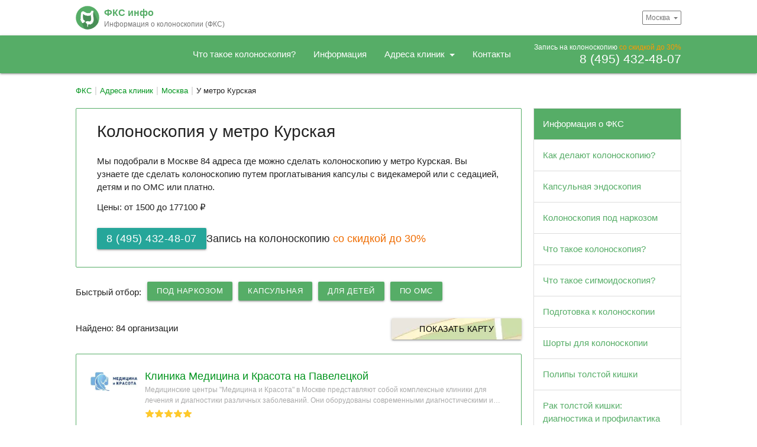

--- FILE ---
content_type: text/html; charset=UTF-8
request_url: https://fks-info.ru/clinics/moskva/metro-kurskaja/
body_size: 13476
content:
<!DOCTYPE html>
<html lang="ru">
<head>
    <meta charset="UTF-8">
    <meta name="viewport" content="width=device-width, initial-scale=1, shrink-to-fit=no">
    <meta http-equiv="X-UA-Compatible" content="ie=edge">
    <meta name="theme-color" content="#56ad67">
    <link rel="icon" type="image/svg+xml" href="/favicon.svg">
    <meta name="robots" content="index, follow" />
<meta name="keywords" content="Колоноскопия у метро Курская Москва адреса клиники цены отзывы карта запись онлайн" />
<meta name="description" content="Мы нашли 84 адреса в Москве где можно сделать колоноскопию у метро Курская, по цене от 1500 р. Актуальные цены и отзывы, удобный подбор, онлайн запись на Колоноскопия по телефону 8 (495) 432-48-07." />
<link href="/bitrix/cache/css/fk/fks/page_23ce0abfebff14699192cd7a23167733/page_23ce0abfebff14699192cd7a23167733_v1.css?17621759347002" type="text/css"  rel="stylesheet" />
<link href="/bitrix/cache/css/fk/fks/template_8dbb2a72ce3f10f9f96b42a59f3ce4a4/template_8dbb2a72ce3f10f9f96b42a59f3ce4a4_v1.css?176217591945987" type="text/css"  data-template-style="true" rel="stylesheet" />
<script src="/local/templates/fks/js/jquery-3.4.1.min.js"></script>
<link rel='canonical' href='https://fks-info.ru/clinics/moskva/metro-kurskaja/' >



<script type="text/javascript"  src="/bitrix/cache/js/fk/fks/template_1c360d0b89b1a299ac538f39ac59d4c2/template_1c360d0b89b1a299ac538f39ac59d4c2_v1.js?1762175919184968"></script>
<script type="text/javascript"  src="/bitrix/cache/js/fk/fks/page_58581b5642a45c4a4c2f664db614b1f7/page_58581b5642a45c4a4c2f664db614b1f7_v1.js?17621759345644"></script>

    <title>Колоноскопия у метро Курская - 84 адреса, цены от 1500 р.</title>
                                    </head>
<body class="wide">
    <div class="pre-nav container">
        <a id="logo-container" href="/" class="brand-logo">
            <div class="logo-wrapper">
                <img class="logo" src="/local/templates/fks/img/logo.svg" alt="Каталог центров колоноскопии с контактами, ценами и отзывами">
                <div class="logo-title">
                    <span class="title-top e-theme-text">ФКС инфо</span>
                    <span class="title-bottom">Информация о колоноскопии (ФКС)</span>
                </div>
            </div>
        </a>
        <span class="city-change">
        Москва    </span>
    </div>
    <nav class="e-theme lighten-1">
        <div class="nav-wrapper container big">
            
    <div class="phone-wrapper hide-on-small-only">
        <span class="phone-label">Запись на колоноскопию<span class="orange-text fw500"> со скидкой до 30%</span></span>
        <a class="phone-large" href="tel:+74954324807">8 (495) 432-48-07</a>
    </div>
    <div class="phone-wrapper hide-on-med-and-up"><a href="tel:+74954324807"><img src="/img/icons/phone.svg" alt="Позвонить"></a></div>
                            <ul class="right hide-on-med-and-down">
                                                        <li >
                        <a href="/info/kolonoskopija/" >
                            Что такое колоноскопия?                        </a>
                    </li>
                                                                                                <li >
                        <a href="/info/" >
                            Информация                        </a>
                    </li>
                                                                                                <li >
                        <a href="/clinics/" class='dropdown-trigger' data-target='dropdown-3'>
                            Адреса клиник                        </a>
                    </li>
                                            <ul id='dropdown-3' class='dropdown-content'>
                                                                                                                        <li><a href="/clinics/moskva/" class="e-theme-text">ФКС в Москве</a></li>
                                                                                            <li><a href="/clinics/spb/" class="e-theme-text">ФКС в Санкт-Петербурге</a></li>
                                                                                                <li class="divider" tabindex="-1"></li>
                                                                <li><a href="/clinics/" class="e-theme-text">Выбрать другой город</a></li>
                                                    </ul>
                                                                                                <li >
                        <a href="/contacts/" >
                            Контакты                        </a>
                    </li>
                                                                    </ul>
            <div id="nav-mobile" class="sidenav">
                <div class="logo-sidenav-wrapper">
                    <a href="/">
                        <img class="logo" src="/local/templates/fks/img/logo.svg" alt="Каталог центров колоноскопии с контактами, ценами и отзывами">
                        <div class="logo-title">
                            <span class="title-top e-theme-text">ФКС инфо</span><span class="title-bottom">Информация о колоноскопии</span>
                        </div>
                    </a>
                </div>
                <span class="sidenav-close elementErrorClose"></span>
                <ul class="collapsible mobile-menu">
                                                                        <li><a href="/info/kolonoskopija/">Что такое колоноскопия?</a></li>
                        
                                                                        <li><a href="/info/">Информация</a></li>
                        
                                                                        <li>
                                <div class="collapsible-header">Адреса клиник<img class="right-menu-icon" src="/img/icons/expand.svg" alt="раскрыть"></div>
                                <div class="collapsible-body">
                                                                                                                                                        <a href="/clinics/moskva/" class="e-theme-text">ФКС в Москве</a>
                                                                                                                    <a href="/clinics/spb/" class="e-theme-text">ФКС в Санкт-Петербурге</a>
                                                                                                                        <span class="divider" tabindex="-1"></span>
                                                                                <a href="/clinics/" class="e-theme-text">Выбрать другой город</a>
                                                                    </div>
                            </li>
                        
                                                                        <li><a href="/contacts/">Контакты</a></li>
                        
                                    </ul>
                
    <div class="phone-wrapper-mobile mt24">
        <span class="phone-label black-text">Запись на колоноскопию<span class="orange-text fw500"> со скидкой до 30%</span></span>
        <a class="phone-large e-theme-text" href="tel:+74954324807">8 (495) 432-48-07</a>
    </div>
                </div>
            <a href="#" data-target="nav-mobile" class="sidenav-trigger"><img class="btn-icon middle-icon" src="/img/icons/menu.svg" alt="Меню"></a>
        </div>
    </nav>
    <div id="modalCityChange" class="modal modal-fixed-footer modal-fixed-top" tabindex="0">
        <div class="modal-top">
            <div class="input-field" style="margin:0">
                <label for="city-search"></label>
                <img src="/img/icons/search-black.svg" class="prefix" alt="Найти город" style="padding: 2px 10px 0 3px;">
                <input type="text" id="city-search" placeholder="Начните вводить название города" autocomplete="off">
            </div>
        </div>
        <div class="modal-content"></div>
    </div>
    <div class="container content">
        <div class="bx-breadcrumb" itemscope itemtype="https://schema.org/BreadcrumbList">
				<div class="bx-breadcrumb-item" id="bx_breadcrumb_0" itemprop="itemListElement" itemscope itemtype="https://schema.org/ListItem">
					
					<a href="/" title="ФКС" itemprop="item">
						<span itemprop="name">ФКС</span>
					</a>
					<meta itemprop="position" content="1" />
				</div>
				<div class="bx-breadcrumb-item" id="bx_breadcrumb_1" itemprop="itemListElement" itemscope itemtype="https://schema.org/ListItem">
					
					<a href="/clinics/" title="Адреса клиник" itemprop="item">
						<span itemprop="name">Адреса клиник</span>
					</a>
					<meta itemprop="position" content="2" />
				</div>
				<div class="bx-breadcrumb-item" id="bx_breadcrumb_2" itemprop="itemListElement" itemscope itemtype="https://schema.org/ListItem">
					
					<a href="/clinics/moskva/" title="Москва" itemprop="item">
						<span itemprop="name">Москва</span>
					</a>
					<meta itemprop="position" content="3" />
				</div>
			<div class="bx-breadcrumb-item" itemprop="itemListElement" itemscope itemtype="http://schema.org/ListItem">
				
				<span itemprop="name">У метро Курская</span>
				<meta itemprop="position" content="4" />
			</div><div style="clear:both"></div></div>    </div>
<div class="row body-wrapper container content">
    <div class="left-column">
    <div class="section">

<div class="card filter-description e-theme-border">
    <div class="card-content">
        <div class="col s12">
            <h1>Колоноскопия у метро Курская</h1>
        </div>
                
<div class="anons col s12  mb12">
    
    <p>
        Мы подобрали в Москве 84 адреса где можно сделать колоноскопию у метро Курская. Вы узнаете где сделать колоноскопию путем проглатывания капсулы с видекамерой или с седацией, детям и по ОМС или платно.     </p>

            <p>
            Цены: от 1500 до 177100 ₽        </p>
    
    
</div>

                    <div class="call-now col s12 mb24">
                <a href="tel:+74954324807" class="call-now-btn btn left waves-effect green-1">8 (495) 432-48-07</a>
                <span class="title">Запись на колоноскопию <span style="text-wrap: nowrap" class="orange-text text-darken-3 fw500">со скидкой до 30%</span></span>
            </div>
                            </div>
    </div>

<div class='city-filter' id="filter" data-path="/clinics/moskva/">

    
            <div class="filter-action">
            <span class="filter-action-title">Быстрый отбор:</span>
                                    
        <a class="btn-small e-theme waves-effect waves-light filter-item " href="/clinics/moskva/pod-narkozom/">Под наркозом</a>

        <a class="btn-small e-theme waves-effect waves-light filter-item " href="/clinics/moskva/kapsulnaya/">Капсульная</a>

        <a class="btn-small e-theme waves-effect waves-light filter-item " href="/clinics/moskva/detyam/">Для детей</a>

        <a class="btn-small e-theme waves-effect waves-light filter-item " href="/clinics/moskva/oms/">по ОМС</a>


                        </div>
    
</div>

    <div class="left mt6 mb12">Найдено: 84 организации</div>

<div style="text-align: right">
    <a class="waves-effect waves-light btn" id="map-toggle">Показать карту</a>
</div>

<div class="ymap-container" style="display: none">
    <div class="map-spinner"></div>
    <div id="geo-map" style="width: 100%; height: 400px"></div>
</div>


<script type="text/javascript">
    let centerCity = [
        55.753215,
        37.622504    ];
    let ajaxdata = {
        filter: {"table-metro":{"metro":["kurskaja"]}},
        city: 'moskva',
        diag: 'fks'
    };
    let yaMapApiKey = '0d3917b4-50c1-4e0e-821a-19edfae8bbc1';
</script>

<div id="items-container"><div class="city-items">

            
        
<div id='1554' class='item'>
    <div class="card e-theme-border">
                <div class="card-content">
            <div class="item-info">
                                    <div class="main-logo mb12 mr12 left">
                        <img src="/img/lazy.svg" data-src="/upload/hlblock/clinics/2567.jpg" alt="Клиника Медицина и Красота на Павелецкой" class="img lazy">
                    </div>
                                <div class="item-anons">
                    <div class="title">
                        <a href="/clinics/moskva/meditsina-i-krasota-na-paveletskoy/">Клиника Медицина и Красота на Павелецкой </a>
                    </div>
                                            <div class="clinic-element-anons">Медицинские центры "Медицина и Красота" в Москве представляют собой комплексные клиники для лечения и диагностики различных заболеваний. Они оборудованы современными диагностическими и… </div>
                                        <div class="ratingRow">
                <div class="rating mb6">
            <i class="m" style="width:100%"></i>
            <i class="h"></i>
        </div>
</div>

                </div>
                
    
    <div class="item-review layer">
        <em>
            „<span>Делал тут гастроскопию и колоноскопию, все сделали аккуратно, комфортн</span><span class="to-hide hiden s">о и быстро. Буду обращаться еще по случа</span><span class="to-hide hiden m">ю.</span>”
                            <a href="#" class="show-more" data-action="hide"> …Больше</a>
                    </em>
    </div>

            </div>
            <div class="item-data">
                    
    <div class="clinic-contact">
        <img class="icons" src="/img/icons/location.svg" alt="Адрес">Москва, 6-й Монетчиковский пер., 19</div>
            <div class="metro-stations">
                            <span class="metro-station"><img class="icons" src="/img/icons/metro.svg" alt="Метро">Курская 3.3 км.</span>
                    </div>
    <div class="equipment-wrapper">
    
                <div class="equipment-element" data-id="pentax-epk-i7010">
                            <a class='equipment-img'>
                    <img
                        src="/img/lazy.svg"
                        class="img lazy"
                        data-src="/upload/resize_cache/100_100/2658171277890918169.jpg"
                        alt="Pentax EPK-i7010"
                    >
                </a>
                        <div class="equipment-data">
                <div class="equipment-title">Видеопроцессор</div>
                <div class="equipment-name">Pentax EPK-i7010</div>
                <div class="equipment-props"></div>
            </div>
        </div>
    
                <div class="equipment-element" data-id="pentax-epk-3000">
                            <a class='equipment-img'>
                    <img
                        src="/img/lazy.svg"
                        class="img lazy"
                        data-src="/upload/resize_cache/100_100/3001171277693011329.jpg"
                        alt="Pentax EPK-3000"
                    >
                </a>
                        <div class="equipment-data">
                <div class="equipment-title">Видеопроцессор</div>
                <div class="equipment-name">Pentax EPK-3000</div>
                <div class="equipment-props"></div>
            </div>
        </div>
    </div>            </div>
            <div class="clinic-action price-flex">
            <div class="price-items">
                                                                    <div class="price-item e-theme-text-darken">
                                            <span class="price-name">
                            <span>Ректороманоскопия</span>
                        </span>
                                        <span class="price-value " >
                       от 3000 р.                    </span>
                                    </div>
                                                                    <div class="price-item e-theme-text-darken">
                                            <span class="price-name">
                            <span>Колоноскопия</span>
                        </span>
                                        <span class="price-value " >
                       от 7000 р.                    </span>
                                    </div>
                    </div>
                            <div class="clinic-phone">
                        <a class="btn waves-effect btn-phone" href="tel:+74954324807">8 (495) 432-48-07</a>
        </div>
        </div>
        </div>
    </div>
</div>

        
        <div id="yandex_rtb_top_1" class="card yandex_rtb" data-item=1></div>
    
        
<div id='2399' class='item'>
    <div class="card e-theme-border">
                <div class="card-content">
            <div class="item-info">
                                    <div class="main-logo mb12 mr12 left">
                        <img src="/img/lazy.svg" data-src="/upload/hlblock/clinics/3260.jpg" alt="Поликлиника.ру на Новой Басманной" class="img lazy">
                    </div>
                                <div class="item-anons">
                    <div class="title">
                        <a href="/clinics/moskva/poliklinika-ru-na-novoy-basmannoy/">Поликлиника.ру на Новой Басманной </a>
                    </div>
                                            <div class="clinic-element-anons">"Поликлиника.ру" в Москве является местом работы для свыше чем 25 высококвалифицированных врачей, некоторые из которых предоставляют уникальные специализированные услуги, доступные только в этом… </div>
                                        <div class="ratingRow">
                <div class="rating mb6">
            <i class="m" style="width:100%"></i>
            <i class="h"></i>
        </div>
</div>

                </div>
                
            </div>
            <div class="item-data">
                    
    <div class="clinic-contact">
        <img class="icons" src="/img/icons/location.svg" alt="Адрес">Москва, Новая Басманная, 10/1</div>
            <div class="metro-stations">
                            <span class="metro-station"><img class="icons" src="/img/icons/metro.svg" alt="Метро">Курская 1.2 км.</span>
                    </div>
                </div>
            <div class="clinic-action price-flex">
            <div class="price-items">
                                                                    <div class="price-item e-theme-text-darken">
                                            <span class="price-name">
                            <span>Ректороманоскопия</span>
                        </span>
                                        <span class="price-value " >
                       от 3000 р.                    </span>
                                    </div>
                                                                    <div class="price-item e-theme-text-darken">
                                            <span class="price-name">
                            <span>Колоноскопия</span>
                        </span>
                                        <span class="price-value " >
                       от 9000 р.                    </span>
                                    </div>
                    </div>
                            <div class="clinic-phone">
                        <a class="btn waves-effect btn-phone" href="tel:+74954324807">8 (495) 432-48-07</a>
        </div>
        </div>
        </div>
    </div>
</div>

        
        
    
        
<div id='1215' class='item'>
    <div class="card e-theme-border">
                <div class="card-content">
            <div class="item-info">
                                    <div class="main-logo mb12 mr12 left">
                        <img src="/img/lazy.svg" data-src="/upload/hlblock/clinics/2106.jpg" alt="Скандинавский центр здоровья" class="img lazy">
                    </div>
                                <div class="item-anons">
                    <div class="title">
                        <a href="/clinics/moskva/skandinavskiy-tsentr-zdorovya/">Скандинавский центр здоровья </a>
                    </div>
                                            <div class="clinic-element-anons">"Скандинавский центр здоровья" в Москве предлагает пациентам пройти эндоскопические процедуры, включая гастроскопию и колоноскопию, под руководством опытных врачей, используя современное оборудование… </div>
                                        <div class="ratingRow">
                <div class="rating mb6">
            <i class="m" style="width:100%"></i>
            <i class="h"></i>
        </div>
</div>

                </div>
                
            </div>
            <div class="item-data">
                    
    <div class="clinic-contact">
        <img class="icons" src="/img/icons/location.svg" alt="Адрес">Москва, 2-я Кабельная, 2/25, 26, 37</div>
            <div class="metro-stations">
                            <span class="metro-station"><img class="icons" src="/img/icons/metro.svg" alt="Метро">Курская 3.6 км.</span>
                    </div>
                </div>
            <div class="clinic-action price-flex">
            <div class="price-items">
                                                                    <div class="price-item e-theme-text-darken">
                                            <span class="price-name">
                            <span>Ректороманоскопия</span>
                        </span>
                                        <span class="price-value " >
                       от 2340 р.                    </span>
                                    </div>
                                                                    <div class="price-item e-theme-text-darken">
                                            <span class="price-name">
                            <span>Колоноскопия</span>
                        </span>
                                        <span class="price-value " >
                       от 9030 р.                    </span>
                                    </div>
                    </div>
                            <div class="clinic-phone">
                        <a class="btn waves-effect btn-phone" href="tel:+74954324807">8 (495) 432-48-07</a>
        </div>
        </div>
        </div>
    </div>
</div>

        
        
    
        
<div id='1304' class='item'>
    <div class="card e-theme-border">
                <div class="card-content">
            <div class="item-info">
                                    <div class="main-logo mb12 mr12 left">
                        <img src="/img/lazy.svg" data-src="/upload/hlblock/clinics/2109.jpg" alt="Клиника Чудо Доктор на Школьной 49" class="img lazy">
                    </div>
                                <div class="item-anons">
                    <div class="title">
                        <a href="/clinics/moskva/chudo-doktor-na-shkolnoy-49/">Клиника Чудо Доктор на Школьной 49 </a>
                    </div>
                                            <div class="clinic-element-anons">Медицинский центр «Чудо Доктор» в Москве предлагает комплексное обследование как взрослым, так и малышам с самого рождения. Эксперты клиники осуществляют как плановые, так и экстренные исследования,… </div>
                                        <div class="ratingRow">
                <div class="rating mb6">
            <i class="m" style="width:100%"></i>
            <i class="h"></i>
        </div>
</div>

                </div>
                
            </div>
            <div class="item-data">
                    
    <div class="clinic-contact">
        <img class="icons" src="/img/icons/location.svg" alt="Адрес">Москва, Школьная, 49</div>
            <div class="metro-stations">
                            <span class="metro-station"><img class="icons" src="/img/icons/metro.svg" alt="Метро">Курская 1.6 км.</span>
                    </div>
    <div class="equipment-wrapper">
    
                <div class="equipment-element" data-id="pentax-i5000-hd">
                            <a class='equipment-img'>
                    <img
                        src="/img/lazy.svg"
                        class="img lazy"
                        data-src="/upload/resize_cache/100_100/319517127770507467.jpg"
                        alt="Pentax EPK-i5000 HD+"
                    >
                </a>
                        <div class="equipment-data">
                <div class="equipment-title">Видеопроцессор</div>
                <div class="equipment-name">Pentax EPK-i5000 HD+</div>
                <div class="equipment-props"></div>
            </div>
        </div>
    </div>            </div>
            <div class="clinic-action price-flex2">
            <div class="price-items">
                                                                    <div class="price-item e-theme-text-darken">
                                            <span class="price-name">
                            <span>Ректосигмоскопия</span>
                        </span>
                                        <span class="price-value " >
                       от 3500 р.                    </span>
                                    </div>
                                                                    <div class="price-item e-theme-text-darken">
                                            <span class="price-name">
                            <span>Ректороманоскопия</span>
                        </span>
                                        <span class="price-value " >
                       от 5100 р.                    </span>
                                    </div>
                                                                </div>
            <div class="price-items">
                        <div class="price-item e-theme-text-darken">
                                            <span class="price-name">
                            <span>Колоноскопия</span>
                        </span>
                                        <span class="price-value " >
                       от 5900 р.                    </span>
                                    </div>
                                                                    <div class="price-item e-theme-text-darken">
                                            <span class="price-name">
                            <span>Гастроскопия + колоноскопия</span>
                        </span>
                                        <span class="price-value " >
                       от 9200 р.                    </span>
                                    </div>
                    </div>
            </div>
                    <div class="clinic-phone">
                        <a class="btn waves-effect btn-phone" href="tel:+74954324807">8 (495) 432-48-07</a>
        </div>
            </div>
    </div>
</div>

        
        
    
        
<div id='1377' class='item'>
    <div class="card e-theme-border">
                <div class="card-content">
            <div class="item-info">
                                    <div class="main-logo mb12 mr12 left">
                        <img src="/img/lazy.svg" data-src="/upload/hlblock/clinics/2536.jpg" alt="Клиника Столица на Арбате" class="img lazy">
                    </div>
                                <div class="item-anons">
                    <div class="title">
                        <a href="/clinics/moskva/medtsentr-stolitsa-na-arbate/">Клиника Столица на Арбате </a>
                    </div>
                                            <div class="clinic-element-anons">Клиника "Столица" в Москве предоставляет полный спектр услуг в области профилактики, обследования и лечения различных заболеваний для взрослых и детей старше 12 лет. Специалисты клиники предоставляют… </div>
                                        <div class="ratingRow">
                <div class="rating mb6">
            <i class="m" style="width:100%"></i>
            <i class="h"></i>
        </div>
</div>

                </div>
                
            </div>
            <div class="item-data">
                    
    <div class="clinic-contact">
        <img class="icons" src="/img/icons/location.svg" alt="Адрес">Москва, Большой Власьевский пер., 9</div>
            <div class="metro-stations">
                            <span class="metro-station"><img class="icons" src="/img/icons/metro.svg" alt="Метро">Курская 4.5 км.</span>
                    </div>
                </div>
            <div class="clinic-action price-flex">
            <div class="price-items">
                                                                    <div class="price-item e-theme-text-darken">
                                            <span class="price-name">
                            <span>Сигмоидоскопия</span>
                        </span>
                                        <span class="price-value " >
                       от 4400 р.                    </span>
                                    </div>
                                                                    <div class="price-item e-theme-text-darken">
                                            <span class="price-name">
                            <span>Ректороманоскопия</span>
                        </span>
                                        <span class="price-value " >
                       от 5300 р.                    </span>
                                    </div>
                                                                    <div class="price-item e-theme-text-darken">
                                            <span class="price-name">
                            <span>Колоноскопия</span>
                        </span>
                                        <span class="price-value " >
                       от 8700 р.                    </span>
                                    </div>
                    </div>
                            <div class="clinic-phone">
                        <a class="btn waves-effect btn-phone" href="tel:+74954324807">8 (495) 432-48-07</a>
        </div>
        </div>
        </div>
    </div>
</div>

        
        <div id="yandex_rtb_top_2" class="card yandex_rtb" data-item=2></div>
    
        
<div id='1410' class='item'>
    <div class="card e-theme-border">
                <div class="card-content">
            <div class="item-info">
                                    <div class="main-logo mb12 mr12 left">
                        <img src="/img/lazy.svg" data-src="/upload/hlblock/clinics/2549.jpg" alt="Медцентр GMS Clinic на Смоленской" class="img lazy">
                    </div>
                                <div class="item-anons">
                    <div class="title">
                        <a href="/clinics/moskva/gms-clinic-na-smolenskoy/">Медцентр GMS Clinic на Смоленской </a>
                    </div>
                                            <div class="clinic-element-anons">Медицинский центр "GMS Clinic" в Москве представляет собой универсальный медицинский и диагностический комплекс, где пациенты могут получить комплексное медицинское обслуживание и диагностику. Этот… </div>
                                        <div class="ratingRow">
                <div class="rating mb6">
            <i class="m" style="width:100%"></i>
            <i class="h"></i>
        </div>
</div>

                </div>
                
            </div>
            <div class="item-data">
                    
    <div class="clinic-contact">
        <img class="icons" src="/img/icons/location.svg" alt="Адрес">Москва, 1-й Николощеповский пер., 6/1</div>
            <div class="metro-stations">
                            <span class="metro-station"><img class="icons" src="/img/icons/metro.svg" alt="Метро">Курская 5 км.</span>
                    </div>
    <div class="equipment-wrapper">
    
                <div class="equipment-element" data-id="kapsulniy-endoskop-videokapsula-mirocam">
                            <a class='equipment-img'>
                    <img
                        src="/img/lazy.svg"
                        class="img lazy"
                        data-src="/upload/resize_cache/100_100/3109171277698588090.jpg"
                        alt="Видеокапсула MiroCam"
                    >
                </a>
                        <div class="equipment-data">
                <div class="equipment-title">Капсульный эндоскоп</div>
                <div class="equipment-name">Видеокапсула MiroCam</div>
                <div class="equipment-props"></div>
            </div>
        </div>
    </div>            </div>
            <div class="clinic-action price-flex">
            <div class="price-items">
                                                                    <div class="price-item e-theme-text-darken">
                                            <span class="price-name">
                            <span>Ректороманоскопия</span>
                        </span>
                                        <span class="price-value " >
                       от 21187 р.                    </span>
                                    </div>
                                                                    <div class="price-item e-theme-text-darken">
                                            <span class="price-name">
                            <span>Сигмоскопия</span>
                        </span>
                                        <span class="price-value " >
                       от 23672 р.                    </span>
                                    </div>
                                                                    <div class="price-item e-theme-text-darken">
                                            <span class="price-name">
                            <span>Колоноскопия</span>
                        </span>
                                        <span class="price-value " >
                       от 24876 р.                    </span>
                                    </div>
                    </div>
                            <div class="clinic-phone">
                        <a class="btn waves-effect btn-phone" href="tel:+74954324807">8 (495) 432-48-07</a>
        </div>
        </div>
        </div>
    </div>
</div>

        
        
    
        
<div id='1508' class='item'>
    <div class="card e-theme-border">
                <div class="card-content">
            <div class="item-info">
                                    <div class="main-logo mb12 mr12 left">
                        <img src="/img/lazy.svg" data-src="/upload/hlblock/clinics/2553.jpg" alt="Клинический госпиталь на Яузе" class="img lazy">
                    </div>
                                <div class="item-anons">
                    <div class="title">
                        <a href="/clinics/moskva/klinicheskiy-gospital-na-jauze-ul-volochaevskaja-15/">Клинический госпиталь на Яузе </a>
                    </div>
                                            <div class="clinic-element-anons">"Клинический госпиталь на Яузе" в Москве предоставляет широкий спектр услуг в эндоскопическом отделении для детализированной диагностики различных заболеваний, включая опухоли, гастрит, язвы и… </div>
                                        <div class="ratingRow">
                <div class="rating mb6">
            <i class="m" style="width:100%"></i>
            <i class="h"></i>
        </div>
</div>

                </div>
                
            </div>
            <div class="item-data">
                    
    <div class="clinic-contact">
        <img class="icons" src="/img/icons/location.svg" alt="Адрес">Москва, Волочаевская, 15/1</div>
            <div class="metro-stations">
                            <span class="metro-station"><img class="icons" src="/img/icons/metro.svg" alt="Метро">Курская 1.3 км.</span>
                    </div>
    <div class="equipment-wrapper">
    
                <div class="equipment-element" data-id="pentax-epk-i7000">
                            <a class='equipment-img'>
                    <img
                        src="/img/lazy.svg"
                        class="img lazy"
                        data-src="/upload/resize_cache/100_100/2647171277890922451.jfif"
                        alt="Pentax EPK-i7000"
                    >
                </a>
                        <div class="equipment-data">
                <div class="equipment-title">Видеопроцессор</div>
                <div class="equipment-name">Pentax EPK-i7000</div>
                <div class="equipment-props"></div>
            </div>
        </div>
    </div>            </div>
            <div class="clinic-action price-flex">
            <div class="price-items">
                                                                    <div class="price-item e-theme-text-darken">
                                            <span class="price-name">
                            <span>Ректороманоскопия</span>
                        </span>
                                        <span class="price-value " >
                       от 2400 р.                    </span>
                                    </div>
                                                                    <div class="price-item e-theme-text-darken">
                                            <span class="price-name">
                            <span>Сигмоскопия</span>
                        </span>
                                        <span class="price-value " >
                       от 6900 р.                    </span>
                                    </div>
                                                                    <div class="price-item e-theme-text-darken">
                                            <span class="price-name">
                            <span>Колоноскопия</span>
                        </span>
                                        <span class="price-value " >
                       от 13200 р.                    </span>
                                    </div>
                    </div>
                            <div class="clinic-phone">
                        <a class="btn waves-effect btn-phone" href="tel:+74954324807">8 (495) 432-48-07</a>
        </div>
        </div>
        </div>
    </div>
</div>

        
        
    
        
<div id='1529' class='item'>
    <div class="card e-theme-border">
                    <span class="new badge orange" data-badge-caption="Лучший рейтинг"></span>
                <div class="card-content">
            <div class="item-info">
                                    <div class="main-logo mb12 mr12 left">
                        <img src="/img/lazy.svg" data-src="/upload/hlblock/clinics/2657.jpg" alt="Клиника академика Ройтберга Медицина" class="img lazy">
                    </div>
                                <div class="item-anons">
                    <div class="title">
                        <a href="/clinics/moskva/ao-meditsina/">Клиника академика Ройтберга Медицина </a>
                    </div>
                                            <div class="clinic-element-anons">Клиника академика Ройтберга "Медицина" в Москве предлагает всесторонние медицинские услуги в 69 различных областях. Здесь можно получить консультации и лечение по широкому кругу медицинских… </div>
                                        <div class="ratingRow">
                <div class="rating mb6">
            <i class="m" style="width:100%"></i>
            <i class="h"></i>
        </div>
</div>

                </div>
                
    
    <div class="item-review layer">
        <em>
            „<span>Данную клинику я посещала для проведения сцинтиграфии костей скелета. </span><span class="to-hide hiden s">Диагностика прошла отлично! Приняли меня</span><span class="to-hide hiden m"> вовремя. Персонал клиники отнесся ко мне уважительно. Клиника прекрасная, уютная и красивая. Данную клинику посещаю не в первый раз. По итогу диагностики мне выдали на руки заключение и описание.
</span>”
                            <a href="#" class="show-more" data-action="hide"> …Больше</a>
                    </em>
    </div>

            </div>
            <div class="item-data">
                    
    <div class="clinic-contact">
        <img class="icons" src="/img/icons/location.svg" alt="Адрес">Москва, 2-й Тверской-Ямской пер., 10</div>
            <div class="metro-stations">
                            <span class="metro-station"><img class="icons" src="/img/icons/metro.svg" alt="Метро">Курская 4.4 км.</span>
                    </div>
    <div class="equipment-wrapper">
    
                <div class="equipment-element" data-id="pentax-epk-1000">
                            <a class='equipment-img'>
                    <img
                        src="/img/lazy.svg"
                        class="img lazy"
                        data-src="/upload/resize_cache/100_100/3912171277750216204.jpg"
                        alt="Pentax EPK-1000"
                    >
                </a>
                        <div class="equipment-data">
                <div class="equipment-title">Видеопроцессор</div>
                <div class="equipment-name">Pentax EPK-1000</div>
                <div class="equipment-props"></div>
            </div>
        </div>
    </div>            </div>
            <div class="clinic-action price-flex">
            <div class="price-items">
                                                                    <div class="price-item e-theme-text-darken">
                                            <span class="price-name">
                            <span>Ректороманоскопия</span>
                        </span>
                                        <span class="price-value " >
                       от 10500 р.                    </span>
                                    </div>
                                                                    <div class="price-item e-theme-text-darken">
                                            <span class="price-name">
                            <span>Колоноскопия</span>
                        </span>
                                        <span class="price-value " >
                       от 22200 р.                    </span>
                                    </div>
                    </div>
                            <div class="clinic-phone">
                        <a class="btn waves-effect btn-phone" href="tel:+74954324807">8 (495) 432-48-07</a>
        </div>
        </div>
        </div>
    </div>
</div>

        
        
    
        
<div id='1533' class='item'>
    <div class="card e-theme-border">
                <div class="card-content">
            <div class="item-info">
                                    <div class="main-logo mb12 mr12 left">
                        <img src="/img/lazy.svg" data-src="/upload/hlblock/clinics/2557.jpg" alt="Клиника La Salute" class="img lazy">
                    </div>
                                <div class="item-anons">
                    <div class="title">
                        <a href="/clinics/moskva/klinika-personalnoy-meditsini-la-salute-la-salyute/">Клиника La Salute </a>
                    </div>
                                            <div class="clinic-element-anons">Медицинский центр "La Salute" является универсальным медицинским учреждением, предлагающим консультационные и диагностические услуги для взрослых и детей. В составе медицинского персонала — эксперты… </div>
                                        <div class="ratingRow">
                <div class="rating mb6">
            <i class="m" style="width:100%"></i>
            <i class="h"></i>
        </div>
</div>

                </div>
                
            </div>
            <div class="item-data">
                    
    <div class="clinic-contact">
        <img class="icons" src="/img/icons/location.svg" alt="Адрес">Москва, Большой Дровяной пер., 4/1</div>
            <div class="metro-stations">
                            <span class="metro-station"><img class="icons" src="/img/icons/metro.svg" alt="Метро">Курская 1.6 км.</span>
                    </div>
    <div class="equipment-wrapper">
    
                <div class="equipment-element" data-id="pentax-epk-3000">
                            <a class='equipment-img'>
                    <img
                        src="/img/lazy.svg"
                        class="img lazy"
                        data-src="/upload/resize_cache/100_100/3001171277693011329.jpg"
                        alt="Pentax EPK-3000"
                    >
                </a>
                        <div class="equipment-data">
                <div class="equipment-title">Видеопроцессор</div>
                <div class="equipment-name">Pentax EPK-3000</div>
                <div class="equipment-props"></div>
            </div>
        </div>
    </div>            </div>
            <div class="clinic-action price-flex">
            <div class="price-items">
                                                                    <div class="price-item e-theme-text-darken">
                                            <span class="price-name">
                            <span>Ректороманоскопия</span>
                        </span>
                                        <span class="price-value " >
                       от 3300 р.                    </span>
                                    </div>
                                                                    <div class="price-item e-theme-text-darken">
                                            <span class="price-name">
                            <span>Сигмоскопия</span>
                        </span>
                                        <span class="price-value " >
                       от 4100 р.                    </span>
                                    </div>
                                                                    <div class="price-item e-theme-text-darken">
                                            <span class="price-name">
                            <span>Колоноскопия</span>
                        </span>
                                        <span class="price-value " >
                       от 7500 р.                    </span>
                                    </div>
                    </div>
                            <div class="clinic-phone">
                        <a class="btn waves-effect btn-phone" href="tel:+74954324807">8 (495) 432-48-07</a>
        </div>
        </div>
        </div>
    </div>
</div>

        
        <div id="yandex_rtb_top_3" class="card yandex_rtb" data-item=3></div>
    
        
<div id='1545' class='item'>
    <div class="card e-theme-border">
                <div class="card-content">
            <div class="item-info">
                                    <div class="main-logo mb12 mr12 left">
                        <img src="/img/lazy.svg" data-src="/upload/hlblock/clinics/2562.png" alt="Медцентр Бест Клиник на Красносельской" class="img lazy">
                    </div>
                                <div class="item-anons">
                    <div class="title">
                        <a href="/clinics/moskva/best-klinik-na-krasnoselskoy/">Медцентр Бест Клиник на Красносельской </a>
                    </div>
                                            <div class="clinic-element-anons">Медицинский центр "Бест Клиник" в Москве проводит процедуры эндоскопии, включая гастроскопию и колоноскопию. Эти диагностики активно используются для диагностики и терапии разнообразных заболеваний у… </div>
                                        <div class="ratingRow">
                <div class="rating mb6">
            <i class="m" style="width:100%"></i>
            <i class="h"></i>
        </div>
</div>

                </div>
                
            </div>
            <div class="item-data">
                    
    <div class="clinic-contact">
        <img class="icons" src="/img/icons/location.svg" alt="Адрес">Москва, Спартаковский пер., 2/11</div>
            <div class="metro-stations">
                            <span class="metro-station"><img class="icons" src="/img/icons/metro.svg" alt="Метро">Курская 2.2 км.</span>
                    </div>
    <div class="equipment-wrapper">
    
                <div class="equipment-element" data-id="olympus-cv-150">
                            <a class='equipment-img'>
                    <img
                        src="/img/lazy.svg"
                        class="img lazy"
                        data-src="/upload/resize_cache/100_100/3931171277751537671.jpg"
                        alt="Olympus CV-150"
                    >
                </a>
                        <div class="equipment-data">
                <div class="equipment-title">Видеопроцессор</div>
                <div class="equipment-name">Olympus CV-150</div>
                <div class="equipment-props"></div>
            </div>
        </div>
    
                <div class="equipment-element" data-id="olympus-cf-q150l-i">
                            <a class='equipment-img'>
                    <img
                        src="/img/lazy.svg"
                        class="img lazy"
                        data-src="/upload/resize_cache/100_100/5302171277881117981.jpg"
                        alt="Olympus CF-Q150L/I"
                    >
                </a>
                        <div class="equipment-data">
                <div class="equipment-title">Видеоколоноскоп</div>
                <div class="equipment-name">Olympus CF-Q150L/I</div>
                <div class="equipment-props"></div>
            </div>
        </div>
    
                <div class="equipment-element" data-id="kapsulniy-endoskop-videokapsula-mirocam">
                            <a class='equipment-img'>
                    <img
                        src="/img/lazy.svg"
                        class="img lazy"
                        data-src="/upload/resize_cache/100_100/3109171277698588090.jpg"
                        alt="Видеокапсула MiroCam"
                    >
                </a>
                        <div class="equipment-data">
                <div class="equipment-title">Капсульный эндоскоп</div>
                <div class="equipment-name">Видеокапсула MiroCam</div>
                <div class="equipment-props"></div>
            </div>
        </div>
    </div>            </div>
            <div class="clinic-action price-flex">
            <div class="price-items">
                                                                    <div class="price-item e-theme-text-darken">
                                            <span class="price-name">
                            <span>Ректороманоскопия</span>
                        </span>
                                        <span class="price-value " >
                       от 2490 р.                    </span>
                                    </div>
                                                                    <div class="price-item e-theme-text-darken">
                                            <span class="price-name">
                            <span>Сигмоскопия</span>
                        </span>
                                        <span class="price-value " >
                       от 3560 р.                    </span>
                                    </div>
                                                                    <div class="price-item e-theme-text-darken">
                                            <span class="price-name">
                            <span>Колоноскопия</span>
                        </span>
                                        <span class="price-value " >
                       от 9850 р.                    </span>
                                    </div>
                    </div>
                            <div class="clinic-phone">
                        <a class="btn waves-effect btn-phone" href="tel:+74954324807">8 (495) 432-48-07</a>
        </div>
        </div>
        </div>
    </div>
</div>

        
        
    
        
<div id='1550' class='item'>
    <div class="card e-theme-border">
                <div class="card-content">
            <div class="item-info">
                                    <div class="main-logo mb12 mr12 left">
                        <img src="/img/lazy.svg" data-src="/upload/hlblock/clinics/2566.jpg" alt="Клиника Медицина и Красота на Новослободской" class="img lazy">
                    </div>
                                <div class="item-anons">
                    <div class="title">
                        <a href="/clinics/moskva/meditsina-i-krasota-na-novoslobodskoy/">Клиника Медицина и Красота на Новослободской </a>
                    </div>
                                            <div class="clinic-element-anons">Медицинские центры "Медицина и Красота" в Москве представляют собой комплексные клиники для лечения и диагностики различных заболеваний. Они оборудованы современными диагностическими и… </div>
                                        <div class="ratingRow">
                <div class="rating mb6">
            <i class="m" style="width:100%"></i>
            <i class="h"></i>
        </div>
</div>

                </div>
                
            </div>
            <div class="item-data">
                    
    <div class="clinic-contact">
        <img class="icons" src="/img/icons/location.svg" alt="Адрес">Москва, Новослободская, 3</div>
            <div class="metro-stations">
                            <span class="metro-station"><img class="icons" src="/img/icons/metro.svg" alt="Метро">Курская 4.3 км.</span>
                    </div>
    <div class="equipment-wrapper">
    
                <div class="equipment-element" data-id="pentax-epk-i7010">
                            <a class='equipment-img'>
                    <img
                        src="/img/lazy.svg"
                        class="img lazy"
                        data-src="/upload/resize_cache/100_100/2658171277890918169.jpg"
                        alt="Pentax EPK-i7010"
                    >
                </a>
                        <div class="equipment-data">
                <div class="equipment-title">Видеопроцессор</div>
                <div class="equipment-name">Pentax EPK-i7010</div>
                <div class="equipment-props"></div>
            </div>
        </div>
    
                <div class="equipment-element" data-id="pentax-epk-3000">
                            <a class='equipment-img'>
                    <img
                        src="/img/lazy.svg"
                        class="img lazy"
                        data-src="/upload/resize_cache/100_100/3001171277693011329.jpg"
                        alt="Pentax EPK-3000"
                    >
                </a>
                        <div class="equipment-data">
                <div class="equipment-title">Видеопроцессор</div>
                <div class="equipment-name">Pentax EPK-3000</div>
                <div class="equipment-props"></div>
            </div>
        </div>
    </div>            </div>
            <div class="clinic-action price-flex">
            <div class="price-items">
                                                                    <div class="price-item e-theme-text-darken">
                                            <span class="price-name">
                            <span>Ректороманоскопия</span>
                        </span>
                                        <span class="price-value " >
                       от 3000 р.                    </span>
                                    </div>
                                                                    <div class="price-item e-theme-text-darken">
                                            <span class="price-name">
                            <span>Колоноскопия</span>
                        </span>
                                        <span class="price-value " >
                       от 8000 р.                    </span>
                                    </div>
                    </div>
                            <div class="clinic-phone">
                        <a class="btn waves-effect btn-phone" href="tel:+74954324807">8 (495) 432-48-07</a>
        </div>
        </div>
        </div>
    </div>
</div>

        
        
    
        
<div id='1578' class='item'>
    <div class="card e-theme-border">
                <div class="card-content">
            <div class="item-info">
                                    <div class="main-logo mb12 mr12 left">
                        <img src="/img/lazy.svg" data-src="/upload/hlblock/clinics/2588.jpg" alt="Международный медицинский центр Синай" class="img lazy">
                    </div>
                                <div class="item-anons">
                    <div class="title">
                        <a href="/clinics/moskva/mezhdunarodniy-meditsinskiy-tsentr-sinay/">Международный медицинский центр Синай </a>
                    </div>
                                            <div class="clinic-element-anons">Международный медицинский центр "Синай" в Москве объединяет высококвалифицированных специалистов из России, Европы, Китая и Кореи, предоставляя пациентам международный уровень медицинских услуг.… </div>
                                        <div class="ratingRow">
                <div class="rating mb6">
            <i class="m" style="width:100%"></i>
            <i class="h"></i>
        </div>
</div>

                </div>
                
            </div>
            <div class="item-data">
                    
    <div class="clinic-contact">
        <img class="icons" src="/img/icons/location.svg" alt="Адрес">Москва, Большая Полянка, 54/1</div>
            <div class="metro-stations">
                            <span class="metro-station"><img class="icons" src="/img/icons/metro.svg" alt="Метро">Курская 3.8 км.</span>
                    </div>
    <div class="equipment-wrapper">
    
                <div class="equipment-element" data-id="huger-vep-2600f">
                            <a class='equipment-img'>
                    <img
                        src="/img/lazy.svg"
                        class="img lazy"
                        data-src="/upload/resize_cache/100_100/5057171277868519482.jpg"
                        alt="Huger VEP-2600S"
                    >
                </a>
                        <div class="equipment-data">
                <div class="equipment-title">Видеопроцессор</div>
                <div class="equipment-name">Huger VEP-2600S</div>
                <div class="equipment-props"></div>
            </div>
        </div>
    </div>            </div>
            <div class="clinic-action price-flex">
            <div class="price-items">
                                                                    <div class="price-item e-theme-text-darken">
                                            <span class="price-name">
                            <span>Ректороманоскопия</span>
                        </span>
                                        <span class="price-value " >
                       от 2800 р.                    </span>
                                    </div>
                                                                    <div class="price-item e-theme-text-darken">
                                            <span class="price-name">
                            <span>Колоноскопия</span>
                        </span>
                                        <span class="price-value " >
                       от 8200 р.                    </span>
                                    </div>
                                                                    <div class="price-item e-theme-text-darken">
                                            <span class="price-name">
                            <span>Гастроскопия + колоноскопия</span>
                        </span>
                                        <span class="price-value " >
                       от 14000 р.                    </span>
                                    </div>
                    </div>
                            <div class="clinic-phone">
                        <a class="btn waves-effect btn-phone" href="tel:+74954324807">8 (495) 432-48-07</a>
        </div>
        </div>
        </div>
    </div>
</div>

        
        
    
        
<div id='1601' class='item'>
    <div class="card e-theme-border">
                <div class="card-content">
            <div class="item-info">
                                    <div class="main-logo mb12 mr12 left">
                        <img src="/img/lazy.svg" data-src="/upload/hlblock/clinics/2590.jpg" alt="Столичная Медицинская Клиника" class="img lazy">
                    </div>
                                <div class="item-anons">
                    <div class="title">
                        <a href="/clinics/moskva/stolichnaja-meditsinskaja-klinika-na-sretenke/">Столичная Медицинская Клиника </a>
                    </div>
                                            <div class="clinic-element-anons">"Столичная Медицинская Клиника" в Москве предоставляет широкий спектр медицинских услуг. Здесь можно быстро и надежно пройти лабораторные исследования, выполнить гастроскопию или колоноскопию в… </div>
                                        <div class="ratingRow">
                <div class="rating mb6">
            <i class="m" style="width:100%"></i>
            <i class="h"></i>
        </div>
</div>

                </div>
                
            </div>
            <div class="item-data">
                    
    <div class="clinic-contact">
        <img class="icons" src="/img/icons/location.svg" alt="Адрес">Москва, Сретенка, 9</div>
            <div class="metro-stations">
                            <span class="metro-station"><img class="icons" src="/img/icons/metro.svg" alt="Метро">Курская 2 км.</span>
                    </div>
    <div class="equipment-wrapper">
    
                <div class="equipment-element" data-id="olympus-cle-10">
                            <a class='equipment-img'>
                    <img
                        src="/img/lazy.svg"
                        class="img lazy"
                        data-src="/upload/resize_cache/100_100/4210171277767225464.jfif"
                        alt="Olympus CLE-10"
                    >
                </a>
                        <div class="equipment-data">
                <div class="equipment-title">Видеопроцессор</div>
                <div class="equipment-name">Olympus CLE-10</div>
                <div class="equipment-props"></div>
            </div>
        </div>
    
                <div class="equipment-element" data-id="pentax-epk-1000">
                            <a class='equipment-img'>
                    <img
                        src="/img/lazy.svg"
                        class="img lazy"
                        data-src="/upload/resize_cache/100_100/3912171277750216204.jpg"
                        alt="Pentax EPK-1000"
                    >
                </a>
                        <div class="equipment-data">
                <div class="equipment-title">Видеопроцессор</div>
                <div class="equipment-name">Pentax EPK-1000</div>
                <div class="equipment-props"></div>
            </div>
        </div>
    </div>            </div>
            <div class="clinic-action price-flex">
            <div class="price-items">
                                                                    <div class="price-item e-theme-text-darken">
                                            <span class="price-name">
                            <span>Ректороманоскопия</span>
                        </span>
                                        <span class="price-value " >
                       от 2600 р.                    </span>
                                    </div>
                                                                    <div class="price-item e-theme-text-darken">
                                            <span class="price-name">
                            <span>Колоноскопия</span>
                        </span>
                                        <span class="price-value " >
                       от 6600 р.                    </span>
                                    </div>
                    </div>
                            <div class="clinic-phone">
                        <a class="btn waves-effect btn-phone" href="tel:+74954324807">8 (495) 432-48-07</a>
        </div>
        </div>
        </div>
    </div>
</div>

        
        <div id="yandex_rtb_top_4" class="card yandex_rtb" data-item=4></div>
    
        
<div id='1613' class='item'>
    <div class="card e-theme-border">
                <div class="card-content">
            <div class="item-info">
                                    <div class="main-logo mb12 mr12 left">
                        <img src="/img/lazy.svg" data-src="/upload/hlblock/clinics/2597.jpg" alt="Клиника Семейная на Госпитальной" class="img lazy">
                    </div>
                                <div class="item-anons">
                    <div class="title">
                        <a href="/clinics/moskva/semeynaja-na-serpuhovskoy/">Клиника Семейная на Госпитальной </a>
                    </div>
                                            <div class="clinic-element-anons">В клинике "Семейная" в Москве квалифицированные специалисты предоставляют медицинские услуги для взрослых и детей в различных областях здравоохранения. К пациентам применяется индивидуальный подход,… </div>
                                        <div class="ratingRow">
                <div class="rating mb6">
            <i class="m" style="width:100%"></i>
            <i class="h"></i>
        </div>
</div>

                </div>
                
            </div>
            <div class="item-data">
                    
    <div class="clinic-contact">
        <img class="icons" src="/img/icons/location.svg" alt="Адрес">Москва, Госпитальная пл., 2/1</div>
            <div class="metro-stations">
                            <span class="metro-station"><img class="icons" src="/img/icons/metro.svg" alt="Метро">Курская 4.2 км.</span>
                    </div>
    <div class="equipment-wrapper">
    
                <div class="equipment-element" data-id="fujinon-epx-2500">
                            <a class='equipment-img'>
                    <img
                        src="/img/lazy.svg"
                        class="img lazy"
                        data-src="/upload/resize_cache/100_100/386417127759585249.jpg"
                        alt="Fujinon EPX-2500"
                    >
                </a>
                        <div class="equipment-data">
                <div class="equipment-title">Видеопроцессор</div>
                <div class="equipment-name">Fujinon EPX-2500</div>
                <div class="equipment-props"></div>
            </div>
        </div>
    </div>            </div>
            <div class="clinic-action price-flex">
            <div class="price-items">
                                                                    <div class="price-item e-theme-text-darken">
                                            <span class="price-name">
                            <span>Ректороманоскопия</span>
                        </span>
                                        <span class="price-value " >
                       от 3100 р.                    </span>
                                    </div>
                                                                    <div class="price-item e-theme-text-darken">
                                            <span class="price-name">
                            <span>Сигмоидоскопия</span>
                        </span>
                                        <span class="price-value " >
                       от 4000 р.                    </span>
                                    </div>
                                                                    <div class="price-item e-theme-text-darken">
                                            <span class="price-name">
                            <span>Колоноскопия</span>
                        </span>
                                        <span class="price-value " >
                       от 8250 р.                    </span>
                                    </div>
                    </div>
                            <div class="clinic-phone">
                        <a class="btn waves-effect btn-phone" href="tel:+74954324807">8 (495) 432-48-07</a>
        </div>
        </div>
        </div>
    </div>
</div>

        
        
    
        
<div id='1626' class='item'>
    <div class="card e-theme-border">
                <div class="card-content">
            <div class="item-info">
                                    <div class="main-logo mb12 mr12 left">
                        <img src="/img/lazy.svg" data-src="/upload/hlblock/clinics/2595.jpg" alt="Клиника Семейная на Площади Ильича" class="img lazy">
                    </div>
                                <div class="item-anons">
                    <div class="title">
                        <a href="/clinics/moskva/semeynaja-na-ploshchad-ilicha/">Клиника Семейная на Площади Ильича </a>
                    </div>
                                            <div class="clinic-element-anons">В клинике "Семейная" в Москве квалифицированные специалисты предоставляют медицинские услуги для взрослых и детей в различных областях здравоохранения. К пациентам применяется индивидуальный подход,… </div>
                                        <div class="ratingRow">
                <div class="rating mb6">
            <i class="m" style="width:100%"></i>
            <i class="h"></i>
        </div>
</div>

                </div>
                
            </div>
            <div class="item-data">
                    
    <div class="clinic-contact">
        <img class="icons" src="/img/icons/location.svg" alt="Адрес">Москва, Сергия Радонежского, 5/2/1</div>
            <div class="metro-stations">
                            <span class="metro-station"><img class="icons" src="/img/icons/metro.svg" alt="Метро">Курская 1.4 км.</span>
                    </div>
    <div class="equipment-wrapper">
    
                <div class="equipment-element" data-id="fujinon-epx-2500">
                            <a class='equipment-img'>
                    <img
                        src="/img/lazy.svg"
                        class="img lazy"
                        data-src="/upload/resize_cache/100_100/386417127759585249.jpg"
                        alt="Fujinon EPX-2500"
                    >
                </a>
                        <div class="equipment-data">
                <div class="equipment-title">Видеопроцессор</div>
                <div class="equipment-name">Fujinon EPX-2500</div>
                <div class="equipment-props"></div>
            </div>
        </div>
    </div>            </div>
            <div class="clinic-action price-flex">
            <div class="price-items">
                                                                    <div class="price-item e-theme-text-darken">
                                            <span class="price-name">
                            <span>Ректороманоскопия</span>
                        </span>
                                        <span class="price-value " >
                       от 3100 р.                    </span>
                                    </div>
                                                                    <div class="price-item e-theme-text-darken">
                                            <span class="price-name">
                            <span>Сигмоидоскопия</span>
                        </span>
                                        <span class="price-value " >
                       от 4000 р.                    </span>
                                    </div>
                                                                    <div class="price-item e-theme-text-darken">
                                            <span class="price-name">
                            <span>Колоноскопия</span>
                        </span>
                                        <span class="price-value " >
                       от 8000 р.                    </span>
                                    </div>
                    </div>
                            <div class="clinic-phone">
                        <a class="btn waves-effect btn-phone" href="tel:+74954324807">8 (495) 432-48-07</a>
        </div>
        </div>
        </div>
    </div>
</div>

        
        
    
        
<div id='1661' class='item'>
    <div class="card e-theme-border">
                <div class="card-content">
            <div class="item-info">
                                    <div class="main-logo mb12 mr12 left">
                        <img src="/img/lazy.svg" data-src="/upload/hlblock/clinics/2615.jpg" alt="Медцентр ОН Клиник на Таганке" class="img lazy">
                    </div>
                                <div class="item-anons">
                    <div class="title">
                        <a href="/clinics/moskva/meditsinskiy-tsentr-on-klinik-na-taganke/">Медцентр ОН Клиник на Таганке </a>
                    </div>
                                            <div class="clinic-element-anons">Медицинский центр "ОН Клиник" в Москве представляет собой универсальное медицинское учреждение с лабораторией диагностики мирового стандарта, современными операционными блоками, дневным и… </div>
                                        <div class="ratingRow">
                <div class="rating mb6">
            <i class="m" style="width:100%"></i>
            <i class="h"></i>
        </div>
</div>

                </div>
                
            </div>
            <div class="item-data">
                    
    <div class="clinic-contact">
        <img class="icons" src="/img/icons/location.svg" alt="Адрес">Москва, Воронцовская, 8/6</div>
            <div class="metro-stations">
                            <span class="metro-station"><img class="icons" src="/img/icons/metro.svg" alt="Метро">Курская 2.1 км.</span>
                    </div>
    <div class="equipment-wrapper">
    
                <div class="equipment-element" data-id="videokapsula-capsocam-plus">
                            <a class='equipment-img'>
                    <img
                        src="/img/lazy.svg"
                        class="img lazy"
                        data-src="/upload/resize_cache/100_100/3748171277740145257.jpg"
                        alt="Видеокапсула CapsoCam® Plus"
                    >
                </a>
                        <div class="equipment-data">
                <div class="equipment-title">Капсульный эндоскоп</div>
                <div class="equipment-name">Видеокапсула CapsoCam® Plus</div>
                <div class="equipment-props"></div>
            </div>
        </div>
    
                <div class="equipment-element" data-id="pentax-epk-1000">
                            <a class='equipment-img'>
                    <img
                        src="/img/lazy.svg"
                        class="img lazy"
                        data-src="/upload/resize_cache/100_100/3912171277750216204.jpg"
                        alt="Pentax EPK-1000"
                    >
                </a>
                        <div class="equipment-data">
                <div class="equipment-title">Видеопроцессор</div>
                <div class="equipment-name">Pentax EPK-1000</div>
                <div class="equipment-props"></div>
            </div>
        </div>
    </div>            </div>
            <div class="clinic-action price-flex">
            <div class="price-items">
                                                                    <div class="price-item e-theme-text-darken">
                                            <span class="price-name">
                            <span>Ректороманоскопия</span>
                        </span>
                                        <span class="price-value " >
                       от 4050 р.                    </span>
                                    </div>
                                                                    <div class="price-item e-theme-text-darken">
                                            <span class="price-name">
                            <span>Колоноскопия</span>
                        </span>
                                        <span class="price-value " >
                       от 8050 р.                    </span>
                                    </div>
                    </div>
                            <div class="clinic-phone">
                        <a class="btn waves-effect btn-phone" href="tel:+74954324807">8 (495) 432-48-07</a>
        </div>
        </div>
        </div>
    </div>
</div>

        
        
    
        
<div id='1668' class='item'>
    <div class="card e-theme-border">
                <div class="card-content">
            <div class="item-info">
                                    <div class="main-logo mb12 mr12 left">
                        <img src="/img/lazy.svg" data-src="/upload/hlblock/clinics/2618.jpg" alt="Клиника ЕвроМед на Маяковской" class="img lazy">
                    </div>
                                <div class="item-anons">
                    <div class="title">
                        <a href="/clinics/moskva/meditsinskiy-tsentr-evromed-na-majakovskoy/">Клиника ЕвроМед на Маяковской </a>
                    </div>
                                            <div class="clinic-element-anons">Клиника "ЕвроМед" в Москве предоставляет полный спектр диагностических и лечебных услуг в соответствии с высокими европейскими стандартами. Центр оснащен передовым медицинским оборудованием, включая… </div>
                                        <div class="ratingRow">
                <div class="rating mb6">
            <i class="m" style="width:100%"></i>
            <i class="h"></i>
        </div>
</div>

                </div>
                
            </div>
            <div class="item-data">
                    
    <div class="clinic-contact">
        <img class="icons" src="/img/icons/location.svg" alt="Адрес">Москва, Красина, 14/2</div>
            <div class="metro-stations">
                            <span class="metro-station"><img class="icons" src="/img/icons/metro.svg" alt="Метро">Курская 4.5 км.</span>
                    </div>
    <div class="equipment-wrapper">
    
                <div class="equipment-element" data-id="pentax-epk-1000">
                            <a class='equipment-img'>
                    <img
                        src="/img/lazy.svg"
                        class="img lazy"
                        data-src="/upload/resize_cache/100_100/3912171277750216204.jpg"
                        alt="Pentax EPK-1000"
                    >
                </a>
                        <div class="equipment-data">
                <div class="equipment-title">Видеопроцессор</div>
                <div class="equipment-name">Pentax EPK-1000</div>
                <div class="equipment-props"></div>
            </div>
        </div>
    </div>            </div>
            <div class="clinic-action price-flex">
            <div class="price-items">
                                                                    <div class="price-item e-theme-text-darken">
                                            <span class="price-name">
                            <span>Ректороманоскопия</span>
                        </span>
                                        <span class="price-value " >
                       от 3050 р.                    </span>
                                    </div>
                                                                    <div class="price-item e-theme-text-darken">
                                            <span class="price-name">
                            <span>Колоноскопия</span>
                        </span>
                                        <span class="price-value " >
                       от 5445 р.                    </span>
                                    </div>
                    </div>
                            <div class="clinic-phone">
                        <a class="btn waves-effect btn-phone" href="tel:+74954324807">8 (495) 432-48-07</a>
        </div>
        </div>
        </div>
    </div>
</div>

        
        <div id="yandex_rtb_top_5" class="card yandex_rtb" data-item=5></div>
    
        
<div id='1669' class='item'>
    <div class="card e-theme-border">
                <div class="card-content">
            <div class="item-info">
                                    <div class="main-logo mb12 mr12 left">
                        <img src="/img/lazy.svg" data-src="/upload/hlblock/clinics/2616.jpg" alt="Медцентр ОН Клиник на Новом Арбате" class="img lazy">
                    </div>
                                <div class="item-anons">
                    <div class="title">
                        <a href="/clinics/moskva/medtsentr-on-klinik-na-novom-arbate/">Медцентр ОН Клиник на Новом Арбате </a>
                    </div>
                                            <div class="clinic-element-anons">Медицинский центр "ОН Клиник" в Москве представляет собой универсальное медицинское учреждение с лабораторией диагностики мирового стандарта, современными операционными блоками, дневным и… </div>
                                        <div class="ratingRow">
                <div class="rating mb6">
            <i class="m" style="width:100%"></i>
            <i class="h"></i>
        </div>
</div>

                </div>
                
            </div>
            <div class="item-data">
                    
    <div class="clinic-contact">
        <img class="icons" src="/img/icons/location.svg" alt="Адрес">Москва, Большая Молчановка, 32/1</div>
            <div class="metro-stations">
                            <span class="metro-station"><img class="icons" src="/img/icons/metro.svg" alt="Метро">Курская 4.4 км.</span>
                    </div>
                </div>
            <div class="clinic-action price-flex">
            <div class="price-items">
                                                                    <div class="price-item e-theme-text-darken">
                                            <span class="price-name">
                            <span>Ректороманоскопия</span>
                        </span>
                                        <span class="price-value " >
                       от 4050 р.                    </span>
                                    </div>
                                                                    <div class="price-item e-theme-text-darken">
                                            <span class="price-name">
                            <span>Колоноскопия</span>
                        </span>
                                        <span class="price-value " >
                       от 8050 р.                    </span>
                                    </div>
                    </div>
                            <div class="clinic-phone">
                        <a class="btn waves-effect btn-phone" href="tel:+74954324807">8 (495) 432-48-07</a>
        </div>
        </div>
        </div>
    </div>
</div>

        
        
    
        
<div id='1674' class='item'>
    <div class="card e-theme-border">
                <div class="card-content">
            <div class="item-info">
                                    <div class="main-logo mb12 mr12 left">
                        <img src="/img/lazy.svg" data-src="/upload/hlblock/clinics/2124.jpg" alt="Медцентр ОН Клиник на Цветном бульваре" class="img lazy">
                    </div>
                                <div class="item-anons">
                    <div class="title">
                        <a href="/clinics/moskva/medtsentr-on-klinik-na-tsvetnom-bulvare/">Медцентр ОН Клиник на Цветном бульваре </a>
                    </div>
                                            <div class="clinic-element-anons">Медицинский центр "ОН Клиник" в Москве представляет собой универсальное медицинское учреждение с лабораторией диагностики мирового стандарта, современными операционными блоками, дневным и… </div>
                                        <div class="ratingRow">
                <div class="rating mb6">
            <i class="m" style="width:100%"></i>
            <i class="h"></i>
        </div>
</div>

                </div>
                
            </div>
            <div class="item-data">
                    
    <div class="clinic-contact">
        <img class="icons" src="/img/icons/location.svg" alt="Адрес">Москва, Цветной б-р, 30/2</div>
            <div class="metro-stations">
                            <span class="metro-station"><img class="icons" src="/img/icons/metro.svg" alt="Метро">Курская 2.7 км.</span>
                    </div>
    <div class="equipment-wrapper">
    
                <div class="equipment-element" data-id="pentax-epk-1000">
                            <a class='equipment-img'>
                    <img
                        src="/img/lazy.svg"
                        class="img lazy"
                        data-src="/upload/resize_cache/100_100/3912171277750216204.jpg"
                        alt="Pentax EPK-1000"
                    >
                </a>
                        <div class="equipment-data">
                <div class="equipment-title">Видеопроцессор</div>
                <div class="equipment-name">Pentax EPK-1000</div>
                <div class="equipment-props"></div>
            </div>
        </div>
    
                <div class="equipment-element" data-id="videokapsula-capsocam-plus">
                            <a class='equipment-img'>
                    <img
                        src="/img/lazy.svg"
                        class="img lazy"
                        data-src="/upload/resize_cache/100_100/3748171277740145257.jpg"
                        alt="Видеокапсула CapsoCam® Plus"
                    >
                </a>
                        <div class="equipment-data">
                <div class="equipment-title">Капсульный эндоскоп</div>
                <div class="equipment-name">Видеокапсула CapsoCam® Plus</div>
                <div class="equipment-props"></div>
            </div>
        </div>
    </div>            </div>
            <div class="clinic-action price-flex">
            <div class="price-items">
                                                                    <div class="price-item e-theme-text-darken">
                                            <span class="price-name">
                            <span>Ректороманоскопия</span>
                        </span>
                                        <span class="price-value " >
                       от 4050 р.                    </span>
                                    </div>
                                                                    <div class="price-item e-theme-text-darken">
                                            <span class="price-name">
                            <span>Колоноскопия</span>
                        </span>
                                        <span class="price-value " >
                       от 8050 р.                    </span>
                                    </div>
                    </div>
                            <div class="clinic-phone">
                        <a class="btn waves-effect btn-phone" href="tel:+74954324807">8 (495) 432-48-07</a>
        </div>
        </div>
        </div>
    </div>
</div>

        
        
    
        
<div id='1699' class='item'>
    <div class="card e-theme-border">
                <div class="card-content">
            <div class="item-info">
                                    <div class="main-logo mb12 mr12 left">
                        <img src="/img/lazy.svg" data-src="/upload/hlblock/clinics/2125.jpg" alt="Медцентр ОН Клиник Бейби" class="img lazy">
                    </div>
                                <div class="item-anons">
                    <div class="title">
                        <a href="/clinics/moskva/on-clinic-baby/">Медцентр ОН Клиник Бейби </a>
                    </div>
                                            <div class="clinic-element-anons">Детский медицинский центр "ОН Клиник Бейби" в Москве предлагает комплексное медицинское обслуживание для детей, начиная от неонатального периода и до 18 лет. Этот центр предоставляет возможность… </div>
                                        <div class="ratingRow">
                <div class="rating mb6">
            <i class="m" style="width:100%"></i>
            <i class="h"></i>
        </div>
</div>

                </div>
                
            </div>
            <div class="item-data">
                    
    <div class="clinic-contact">
        <img class="icons" src="/img/icons/location.svg" alt="Адрес">Москва, Воронцовская, 13/14</div>
            <div class="metro-stations">
                            <span class="metro-station"><img class="icons" src="/img/icons/metro.svg" alt="Метро">Курская 2.1 км.</span>
                    </div>
    <div class="equipment-wrapper">
    
                <div class="equipment-element" data-id="videokapsula-capsocam-plus">
                            <a class='equipment-img'>
                    <img
                        src="/img/lazy.svg"
                        class="img lazy"
                        data-src="/upload/resize_cache/100_100/3748171277740145257.jpg"
                        alt="Видеокапсула CapsoCam® Plus"
                    >
                </a>
                        <div class="equipment-data">
                <div class="equipment-title">Капсульный эндоскоп</div>
                <div class="equipment-name">Видеокапсула CapsoCam® Plus</div>
                <div class="equipment-props"></div>
            </div>
        </div>
    
                <div class="equipment-element" data-id="pentax-epk-1000">
                            <a class='equipment-img'>
                    <img
                        src="/img/lazy.svg"
                        class="img lazy"
                        data-src="/upload/resize_cache/100_100/3912171277750216204.jpg"
                        alt="Pentax EPK-1000"
                    >
                </a>
                        <div class="equipment-data">
                <div class="equipment-title">Видеопроцессор</div>
                <div class="equipment-name">Pentax EPK-1000</div>
                <div class="equipment-props"></div>
            </div>
        </div>
    </div>            </div>
            <div class="clinic-action price-flex">
            <div class="price-items">
                                                                    <div class="price-item e-theme-text-darken">
                                            <span class="price-name">
                            <span>Ректороманоскопия</span>
                        </span>
                                        <span class="price-value " >
                       от 3680 р.                    </span>
                                    </div>
                                                                    <div class="price-item e-theme-text-darken">
                                            <span class="price-name">
                            <span>Колоноскопия</span>
                        </span>
                                        <span class="price-value " >
                       от 8050 р.                    </span>
                                    </div>
                    </div>
                            <div class="clinic-phone">
                        <a class="btn waves-effect btn-phone" href="tel:+74954324807">8 (495) 432-48-07</a>
        </div>
        </div>
        </div>
    </div>
</div>

        
        
    
        
<div id='1838' class='item'>
    <div class="card e-theme-border">
                <div class="card-content">
            <div class="item-info">
                                    <div class="main-logo mb12 mr12 left">
                        <img src="/img/lazy.svg" data-src="/upload/hlblock/clinics/2598.jpg" alt="Медицинский центр Центравиамед на Сахарова" class="img lazy">
                    </div>
                                <div class="item-anons">
                    <div class="title">
                        <a href="/clinics/moskva/aviamed-na-saharova/">Медицинский центр Центравиамед на Сахарова </a>
                    </div>
                                            <div class="clinic-element-anons">Эндоскопический отдел в медицинском центре "Центравиамед" в Москве предлагает быстрое и качественное исследование, благодаря современному оборудованию высшего класса — Pentax EPK-i7010. Пациенты… </div>
                                        <div class="ratingRow">
                <div class="rating mb6">
            <i class="m" style="width:100%"></i>
            <i class="h"></i>
        </div>
</div>

                </div>
                
            </div>
            <div class="item-data">
                    
    <div class="clinic-contact">
        <img class="icons" src="/img/icons/location.svg" alt="Адрес">Москва, пр-т Академика Сахарова, 7</div>
            <div class="metro-stations">
                            <span class="metro-station"><img class="icons" src="/img/icons/metro.svg" alt="Метро">Курская 1.7 км.</span>
                    </div>
    <div class="equipment-wrapper">
    
                <div class="equipment-element" data-id="pentax-epk-i7010">
                            <a class='equipment-img'>
                    <img
                        src="/img/lazy.svg"
                        class="img lazy"
                        data-src="/upload/resize_cache/100_100/2658171277890918169.jpg"
                        alt="Pentax EPK-i7010"
                    >
                </a>
                        <div class="equipment-data">
                <div class="equipment-title">Видеопроцессор</div>
                <div class="equipment-name">Pentax EPK-i7010</div>
                <div class="equipment-props"></div>
            </div>
        </div>
    </div>            </div>
            <div class="clinic-action price-flex">
            <div class="price-items">
                                                                    <div class="price-item e-theme-text-darken">
                                            <span class="price-name">
                            <span>Ректороманоскопия</span>
                        </span>
                                        <span class="price-value " >
                       от 3400 р.                    </span>
                                    </div>
                                                                    <div class="price-item e-theme-text-darken">
                                            <span class="price-name">
                            <span>Сигмоскопия</span>
                        </span>
                                        <span class="price-value " >
                       от 10000 р.                    </span>
                                    </div>
                                                                    <div class="price-item e-theme-text-darken">
                                            <span class="price-name">
                            <span>Колоноскопия</span>
                        </span>
                                        <span class="price-value " >
                       от 10600 р.                    </span>
                                    </div>
                    </div>
                            <div class="clinic-phone">
                        <a class="btn waves-effect btn-phone" href="tel:+74954324807">8 (495) 432-48-07</a>
        </div>
        </div>
        </div>
    </div>
</div>

        
        <div id="yandex_rtb_top_6" class="card yandex_rtb" data-item=6></div>
    
        
<div id='1839' class='item'>
    <div class="card e-theme-border">
                <div class="card-content">
            <div class="item-info">
                                    <div class="main-logo mb12 mr12 left">
                        <img src="/img/lazy.svg" data-src="/upload/hlblock/clinics/2599.jpg" alt="Медицинский центр Медстайл Эффект" class="img lazy">
                    </div>
                                <div class="item-anons">
                    <div class="title">
                        <a href="/clinics/moskva/medstyle-effect/">Медицинский центр Медстайл Эффект </a>
                    </div>
                                            <div class="clinic-element-anons">Медицинский центр "Медстайл Эффект" в Москве предлагает полный спектр инструментальной диагностики заболеваний пищеварительной системы, включая гастроскопию и колоноскопию. Врач, проводящий… </div>
                                        <div class="ratingRow">
                <div class="rating mb6">
            <i class="m" style="width:100%"></i>
            <i class="h"></i>
        </div>
</div>

                </div>
                
            </div>
            <div class="item-data">
                    
    <div class="clinic-contact">
        <img class="icons" src="/img/icons/location.svg" alt="Адрес">Москва, 3-й Самотёчный пер., 2</div>
            <div class="metro-stations">
                            <span class="metro-station"><img class="icons" src="/img/icons/metro.svg" alt="Метро">Курская 3.5 км.</span>
                    </div>
                </div>
            <div class="clinic-action price-flex">
            <div class="price-items">
                                                                    <div class="price-item e-theme-text-darken">
                                            <span class="price-name">
                            <span>Колоноскопия</span>
                        </span>
                                        <span class="price-value " >
                       от 3500 р.                    </span>
                                    </div>
                    </div>
                            <div class="clinic-phone">
                        <a class="btn waves-effect btn-phone" href="tel:+74954324807">8 (495) 432-48-07</a>
        </div>
        </div>
        </div>
    </div>
</div>

        
        
    
        
<div id='1843' class='item'>
    <div class="card e-theme-border">
                <div class="card-content">
            <div class="item-info">
                                    <div class="main-logo mb12 mr12 left">
                        <img src="/img/lazy.svg" data-src="/upload/hlblock/clinics/2602.jpg" alt="Клиника К+31 Петровские ворота" class="img lazy">
                    </div>
                                <div class="item-anons">
                    <div class="title">
                        <a href="/clinics/moskva/k31-petrovskie-vorota/">Клиника К+31 Петровские ворота </a>
                    </div>
                                            <div class="clinic-element-anons">Клиника "К+31" в Москве предоставляет услуги опытных врачей-эндоскопистов, специализирующихся на высокоточной диагностике и разнообразных эндоскопических лечебных процедурах, включая выполнение… </div>
                                        <div class="ratingRow">
                <div class="rating mb6">
            <i class="m" style="width:100%"></i>
            <i class="h"></i>
        </div>
</div>

                </div>
                
            </div>
            <div class="item-data">
                    
    <div class="clinic-contact">
        <img class="icons" src="/img/icons/location.svg" alt="Адрес">Москва, 1-й Колобовский пер., 4</div>
            <div class="metro-stations">
                            <span class="metro-station"><img class="icons" src="/img/icons/metro.svg" alt="Метро">Курская 3 км.</span>
                    </div>
                </div>
            <div class="clinic-action price-flex">
            <div class="price-items">
                                                                    <div class="price-item e-theme-text-darken">
                                            <span class="price-name">
                            <span>Ректороманоскопия</span>
                        </span>
                                        <span class="price-value " >
                       от 7490 р.                    </span>
                                    </div>
                                                                    <div class="price-item e-theme-text-darken">
                                            <span class="price-name">
                            <span>Ректосигмоидоскопия</span>
                        </span>
                                        <span class="price-value " >
                       от 8900 р.                    </span>
                                    </div>
                                                                    <div class="price-item e-theme-text-darken">
                                            <span class="price-name">
                            <span>Колоноскопия</span>
                        </span>
                                        <span class="price-value " >
                       от 22200 р.                    </span>
                                    </div>
                    </div>
                            <div class="clinic-phone">
                        <a class="btn waves-effect btn-phone" href="tel:+74954324807">8 (495) 432-48-07</a>
        </div>
        </div>
        </div>
    </div>
</div>

        
        
    
        
<div id='1875' class='item'>
    <div class="card e-theme-border">
                <div class="card-content">
            <div class="item-info">
                                    <div class="main-logo mb12 mr12 left">
                        <img src="/img/lazy.svg" data-src="/upload/hlblock/clinics/2767.jpg" alt="Медицинский центр Моситалмед" class="img lazy">
                    </div>
                                <div class="item-anons">
                    <div class="title">
                        <a href="/clinics/moskva/mositalmed-na-arbate/">Медицинский центр Моситалмед </a>
                    </div>
                                            <div class="clinic-element-anons">Медицинский центр "Моситалмед" в москве предлагает пациентам медицинские услуги в различных областях здравоохранения, начиная от терапии и хирургии до стоматологии и дерматокосметологии. В… </div>
                                        <div class="ratingRow">
                <div class="rating mb6">
            <i class="m" style="width:100%"></i>
            <i class="h"></i>
        </div>
</div>

                </div>
                
            </div>
            <div class="item-data">
                    
    <div class="clinic-contact">
        <img class="icons" src="/img/icons/location.svg" alt="Адрес">Москва, Арбат, 28/1</div>
            <div class="metro-stations">
                            <span class="metro-station"><img class="icons" src="/img/icons/metro.svg" alt="Метро">Курская 4.4 км.</span>
                    </div>
                </div>
            <div class="clinic-action price-flex">
            <div class="price-items">
                                                                    <div class="price-item e-theme-text-darken">
                                            <span class="price-name">
                            <span>Сигмоскопия</span>
                        </span>
                                        <span class="price-value " >
                       от 2400 р.                    </span>
                                    </div>
                                                                    <div class="price-item e-theme-text-darken">
                                            <span class="price-name">
                            <span>Ректороманоскопия</span>
                        </span>
                                        <span class="price-value " >
                       от 2500 р.                    </span>
                                    </div>
                                                                    <div class="price-item e-theme-text-darken">
                                            <span class="price-name">
                            <span>Колоноскопия</span>
                        </span>
                                        <span class="price-value " >
                       от 8650 р.                    </span>
                                    </div>
                    </div>
                            <div class="clinic-phone">
                        <a class="btn waves-effect btn-phone" href="tel:+74954324807">8 (495) 432-48-07</a>
        </div>
        </div>
        </div>
    </div>
</div>

        
        
    
</div>


    <div id="modalEquipment" class="modal modal-fixed-footer modal-fixed-top">

    </div>

    
    <div class="center-align full-width">
        <a href="#" id="load-next"
             class="btn e-theme mb12"
             data-offset="24"
             data-limit="24"
             data-city="moskva"
             data-type="fks"
             data-minprice="1500"
             >Показать следующие 24</a>
    </div>
</div>

    <script type="text/javascript">
        let ajaxFilters = ["metro-kurskaja",null,null,null];
    </script>

            </div><!-- section !-->
        </div><!-- left-column !-->
        <div class="right-column">
            <div class="right-column-wrapper">
                                <div class="right-menu">
    <ul class="collapsible">
        
            
            <li class="">

                                            <div class="collapsible-header e-theme" tabindex="0">
                            <a href="/info/" class="collection-item white-text">Информация о ФКС</a>
                        </div>
                    

                
            </li>
        
            
            <li class="">

                                            <a href="/info/kak-delayut-kolonoskopiyu/" class="collapsible-header e-theme-text ">Как делают колоноскопию?</a>
                    

                
            </li>
        
            
            <li class="">

                                            <a href="/info/kapsulnaja-endoskopija/" class="collapsible-header e-theme-text ">Капсульная эндоскопия</a>
                    

                
            </li>
        
            
            <li class="">

                                            <a href="/info/kolonoskopija-pod-narkozom/" class="collapsible-header e-theme-text ">Колоноскопия под наркозом</a>
                    

                
            </li>
        
            
            <li class="">

                                            <a href="/info/kolonoskopija/" class="collapsible-header e-theme-text ">Что такое колоноскопия?</a>
                    

                
            </li>
        
            
            <li class="">

                                            <a href="/info/sigmoidoskopija/" class="collapsible-header e-theme-text ">Что такое сигмоидоскопия?</a>
                    

                
            </li>
        
            
            <li class="">

                                            <a href="/info/podgotovka-k-kolonoskopii/" class="collapsible-header e-theme-text ">Подготовка к колоноскопии</a>
                    

                
            </li>
        
            
            <li class="">

                                            <a href="/info/shorti-dlja-kolonoskopii/" class="collapsible-header e-theme-text ">Шорты для колоноскопии</a>
                    

                
            </li>
        
            
            <li class="">

                                            <a href="/info/polipi-tolstoy-kishki/" class="collapsible-header e-theme-text ">Полипы толстой кишки</a>
                    

                
            </li>
        
            
            <li class="">

                                            <a href="/info/rak-tolstoy-kishki/" class="collapsible-header e-theme-text ">Рак толстой кишки: диагностика и профилактика</a>
                    

                
            </li>
        
            
            <li class="">

                                            <a href="/info/chto-takoe-rektoromanoskopija/" class="collapsible-header e-theme-text ">Что такое ректороманоскопия?</a>
                    

                
            </li>
        
            
            <li class="">

                                            <a href="/info/kolit-vidi-prichini-simptomi-lechenie/" class="collapsible-header e-theme-text ">Колит: симптомы, диагностика и лечение</a>
                    

                
            </li>
            </ul>
</div>                            </div>
        </div>
    </div><!-- container !-->
    <div class="prices-section e-theme">
        <div class="container content">
            <div class="row">
                
    <div id="prices">
        
        <div class="col s12 m6">
            
    <h2>Колоноскопия в соседних городах</h2>
    <div class="city-prices">
                    <div class="prices-item">
                <a href="/clinics/mytishchi/">Колоноскопия в Мытищах                                            <span class="price">от 1800 р.</span>
                                    </a>
            </div>
                    <div class="prices-item">
                <a href="/clinics/lyubertsy/">Колоноскопия в Люберцах                                            <span class="price">от 1600 р.</span>
                                    </a>
            </div>
                    <div class="prices-item">
                <a href="/clinics/khimki/">Колоноскопия в Химках                                            <span class="price">от 1800 р.</span>
                                    </a>
            </div>
                    <div class="prices-item">
                <a href="/clinics/krasnogorsk/">Колоноскопия в Красногорске                                            <span class="price">от 700 р.</span>
                                    </a>
            </div>
                    <div class="prices-item">
                <a href="/clinics/balashikha/">Колоноскопия в Балашихе                                            <span class="price">от 1000 р.</span>
                                    </a>
            </div>
                    <div class="prices-item">
                <a href="/clinics/vidnoe/">Колоноскопия в Видном                                            <span class="price">от 2200 р.</span>
                                    </a>
            </div>
                    <div class="prices-item">
                <a href="/clinics/korolev/">Колоноскопия в Королёве                                            <span class="price">от 1000 р.</span>
                                    </a>
            </div>
            </div>

        </div>

        
    </div>

            </div>
        </div>
    </div>
    <footer class="page-footer">
    <div class="container">

			<div class="copyright">
				© 2024 <span class="orange-text text-darken-3">ФКС-ИНФО.ру</span>				<a href="/agreement/" class="agree-link">Пользовательское соглашение</a>
				<a href="/privacy/" class="agree-link">Согласие на обработку персональных данных</a>
			</div>
							<div class="footer-menu">
					<ul class="menu-items">
											<li><a href="/clinics/">Адреса клиник</a></li>
											<li><a href="/info/">Информация</a></li>
											<li><a href="/add/">Добавить клинику</a></li>
											<li><a href="/contacts/">Связаться с нами</a></li>
										</ul>
				</div>
			
			<div class="footer-info">
						<span class="footer-age">18+ </span>
						Информация, представленная на сайте, предназначена только для ознакомления и не может быть использована для постановки диагноза, назначения лечения и не заменяет прием врача.			</div>
    </div>

</footer>
<script type="text/javascript">let ajaxUrl = "/local/templates/ajax.php";</script>
<!-- Yandex.Metrika counter -->
<script type="text/javascript" >
    (function(m,e,t,r,i,k,a){m[i]=m[i]||function(){(m[i].a=m[i].a||[]).push(arguments)};
        m[i].l=1*new Date();
        for (var j = 0; j < document.scripts.length; j++) {if (document.scripts[j].src === r) { return; }}
        k=e.createElement(t),a=e.getElementsByTagName(t)[0],k.async=1,k.src=r,a.parentNode.insertBefore(k,a)})
    (window, document, "script", "https://mc.yandex.ru/metrika/tag.js", "ym");
    ym(72751819, "init", {
        clickmap:true,
        trackLinks:true,
        accurateTrackBounce:true
    });
</script>
<!-- /Yandex.Metrika counter -->
    </body>
</html>

--- FILE ---
content_type: text/css
request_url: https://fks-info.ru/bitrix/cache/css/fk/fks/page_23ce0abfebff14699192cd7a23167733/page_23ce0abfebff14699192cd7a23167733_v1.css?17621759347002
body_size: 1999
content:


/* Start:/local/components/aplica/clinics.filter_section/templates/.default/style.min.css?17202575241111*/
.ymap-container{margin-bottom:24px}.filter-description .card-content{display:inline-block}.filter-description .left-image{width:50%;max-width:250px;float:left;padding-right:10px;margin-top:5px}.filter-description .left-image img{max-width:100%}.city-prices{padding-bottom:12px}.city-prices .prices-item{padding:6px 24px 0 0;position:relative}.city-prices .prices-item a{color:#fff;font-size:14px}.city-prices .prices-item .show-all{color:#e2f5ff;border-bottom:1px dotted}.filter-description.card .card-content{padding-bottom:0}.filter-description .call-now{line-height:1.4rem;display:flex;gap:12px;align-items:center}.filter-description .call-now-btn{flex-shrink:0}.prices-item.hidden{display:none}.prices-section{padding:24px 0 12px;color:#fff}.prices-section h2{font-size:20px!important;margin:12px 6px 6px 0}.prices-group-header{padding:12px 0;font-weight:700;display:inline-block;width:100%}i.procent{position:absolute;top:3px;font-size:12px;font-weight:700}@media (max-width:700px){.filter-description .call-now{text-align:center;flex-direction:column;gap:6px}.filter-description .call-now-btn{width:100%}}
/* End */


/* Start:/local/components/aplica/clinics.filter/templates/buttons/style.min.css?1718963590865*/
.filter-checkbox label{margin-right:24px;display:inline-block}.filter-checkbox label i{line-height:inherit;position:absolute;top:-24px;font-size:12px;left:0;width:100%;white-space:nowrap;overflow:hidden;text-overflow:ellipsis}.filter-inputs{display:table;padding-top:12px;width:100%;background:#f5f5f5}.filter-inputs .col{position:relative}.filter-inputs label{position:absolute;z-index:998;top:2px;left:20px}.filter-action{padding-bottom:24px}.filter-action-title{padding-right:6px;display:inline-block;margin-bottom:6px}.filter-action a{margin:0 6px 6px 0}.filter-action [type=checkbox]+span:not(.lever){padding-left:25px}.filter-clear{cursor:pointer;color:#aaa}[type=checkbox].filled-in:checked+span:not(.lever):after{border:2px solid #4e9a6b!important;background-color:#3ebd6e!important}@media only screen and (max-width:600px){.filter-action-title{width:100%}}
/* End */


/* Start:/local/components/aplica/map.yandex.list/templates/section/style.min.css?16182657241122*/
@-webkit-keyframes sk-bounce{0%,to{-webkit-transform:scale(0)}50%{-webkit-transform:scale(1)}}@keyframes sk-bounce{0%,to{transform:scale(0);-webkit-transform:scale(0)}50%{transform:scale(1);-webkit-transform:scale(1)}}#map-toggle{color:#000;text-align:center;background:url(/img/map-toggle.jpg) no-repeat center top;width:220px;margin-bottom:24px}.ymap-container .map-spinner{width:40px;height:40px;position:absolute;left:50%;top:50%;margin:-20px 0 0 -20px}.ymap-container .map-spinner:after,.ymap-container .map-spinner:before{content:'';display:block;width:100%;height:100%;border-radius:50%;background-color:#999;opacity:.6;position:absolute;top:0;left:0;-webkit-animation:sk-bounce 2s infinite ease-in-out;animation:sk-bounce 2s infinite ease-in-out}.ymap-container{position:relative}.balloon-img{width:50px;height:50px;display:flex;border:1px solid #ccc;overflow:hidden;border-radius:50%;float:left}.balloon-img img{margin:auto 0}.balloon-link{min-width:240px;margin-left:60px}.ymap-container .map-spinner:after{-webkit-animation-delay:-1s;animation-delay:-1s}@media all and (max-width:501px){#map-toggle{width:100%}}
/* End */


/* Start:/local/components/aplica/clinics.section/templates/endoscopia-v2/style.min.css?17268137653056*/
.item{box-sizing:border-box}.city-items .card .card-content{padding:24px 12px 12px}.city-items .card .card-content .title{font-weight:500}.main-logo{max-height:80px;min-height:50px;width:80px;padding-top:6px}.main-logo img{max-height:80px;width:auto;max-width:100%}span.new.badge{position:absolute;top:1px}.map-item{display:flex;flex-direction:column;box-sizing:border-box}.item-info{display:inline-block;margin-bottom:6px;padding:0 12px;overflow:hidden}.item-anons{display:flex;flex-direction:column;margin-bottom:6px}.clinic-element-anons{color:#aaa;font-size:12px;margin-bottom:6px}.item-review{font-size:12px}.item-data{padding-top:6px;margin:0 12px;border-top:1px solid #eee}.equipment-img,.equipment-img-wrapper{display:-ms-flexbox;display:flex;-ms-flex-align:start;align-items:flex-start;cursor:pointer}.equipment-img-wrapper{margin-right:10px;position:relative;margin-bottom:12px}.equipment-img img:hover{opacity:.8;-webkit-transition:opacity .4s;transition:opacity .4s}.equipment-wrapper,.image-wrapper{box-sizing:border-box;display:-ms-flexbox;display:flex}.equipment-img .img{max-height:60px;margin-right:6px}.equipment-wrapper{flex-wrap:wrap;width:100%;margin-bottom:6px}.equipment-element{display:-ms-flexbox;display:flex;max-height:60px;cursor:pointer;position:relative;margin:8px 0;padding-right:20px}.equipment-element:last-child{padding-right:0}.equipment-element:hover{opacity:.8;-webkit-transition:opacity .4s;transition:opacity .4s}.equipment-title{line-height:1.6;font-size:.8rem}.equipment-name{font-weight:700;font-size:.8rem;color:#2a7397;text-transform:uppercase}.equipment-props{color:#888;font-size:.8rem}.clinic-action{display:flex;flex-wrap:wrap;justify-content:flex-end}.clinic-action .price-items{padding:0 12px;overflow:hidden}.price-flex .price-items{flex:1 1 400px}.price-flex2 .price-items{flex:1 1 290px}.price-value.inactive{text-decoration:line-through;font-size:90%;padding-right:3px;color:red}.price-value.discount{font-weight:700}.clinic-action .price-value{float:right}.clinic-action .price-item{position:relative;letter-spacing:-.1px;overflow:hidden;padding:6px;margin-top:6px;max-width:600px}.near-city-prices .prices{float:right}.clinic-phone{text-align:right;padding:0 12px;margin-top:6px;align-self:flex-end}.clinic-phone a.get-phone{font-size:1.2em}.clinic-phone a i{font-size:18px;margin-right:12px;margin-top:2px}.clinic-phone-title-left{margin:0 6px;font-weight:600;font-size:.9em}.clinic-phone-title-top{text-transform:none;font-size:.67em;position:absolute;top:-27px;left:0;right:0}img.icons{padding-right:3px}.clinic-contact,.metro-stations{margin-bottom:6px}.metro-stations{display:inline-block}.metro-station{display:inline-block;margin-right:6px}#modalEquipment img{padding:10px}#modalEquipment table td{padding:6px 5px}@media all and (max-width:500px){.city-items .card .card-content{padding-left:0!important;padding-right:0!important}.main-logo{width:60px}#modalEquipment td{font-size:12px}#modalEquipment img{width:100%}}@media all and (max-width:600px){.clinic-phone,.clinic-phone a{width:100%}}
/* End */
/* /local/components/aplica/clinics.filter_section/templates/.default/style.min.css?17202575241111 */
/* /local/components/aplica/clinics.filter/templates/buttons/style.min.css?1718963590865 */
/* /local/components/aplica/map.yandex.list/templates/section/style.min.css?16182657241122 */
/* /local/components/aplica/clinics.section/templates/endoscopia-v2/style.min.css?17268137653056 */


--- FILE ---
content_type: text/css
request_url: https://fks-info.ru/bitrix/cache/css/fk/fks/template_8dbb2a72ce3f10f9f96b42a59f3ce4a4/template_8dbb2a72ce3f10f9f96b42a59f3ce4a4_v1.css?176217591945987
body_size: 9548
content:


/* Start:/local/templates/fks/css/body.min.css?17240548735915*/
blockquote{background:#fff8f6;color:#464646;padding:12px}ul.browser-default{padding-left:1.6em}ul.browser-default>li{margin-bottom:.5em;margin-top:.5em}.content a:not(.btn):not(.btn-large):not(.btn-small):not(.collapsible-header):hover,.modal-content a:not(.btn):not(.btn-large):not(.btn-small):hover{text-decoration:underline}.card,.collapsible{box-shadow:unset!important;-webkit-box-shadow:unset!important}.container{max-width:1024px!important}body .row{margin-bottom:24px}body img{max-width:100%;height:auto}.dotted{border-bottom:1px dotted}h1{font-size:28px!important;margin:0 0 24px!important}h2{font-size:24px!important}h3{font-size:18px!important}p{padding-bottom:12px;margin-block-start:unset;margin-block-end:unset;margin-inline-start:unset;margin-inline-end:unset}.pre-line{white-space:pre-line}.card{margin-bottom:24px!important;margin-top:0!important}.card .card-content,.layer{width:100%;display:inline-block}.card .card-content h1{margin-top:0!important}.card .card-content .title,.modal-content .title{font-size:18px;font-weight:300}.card .card-content .call-now-btn{font-size:1.2em}.modal-content table td{padding:6px 0}main>.container{padding:60px 15px 0}.btn-icon{height:100%;margin-right:15px;float:left}.btn-phone{font-size:1.2em!important}.right-menu-icon{margin-left:auto;margin-right:3px}.small-icon{width:15px}.middle-icon{width:18px}.video-container{margin:24px 0}.content a:not(.btn):not(.btn-large):not(.btn-small){transition:all .3s ease-in-out;-moz-transition:all .3s ease-in-out;-webkit-transition:all .3s ease-in-out;-o-transition:all .3s ease-in-out}.clinic-element h1,.clinic-section h1{font-size:34px}.doc-limit,.doc-limit.hidden{overflow:hidden;position:relative}.doc-limit.hidden{height:100px}.doc-limit.hidden:after{content:"";display:block;height:60px;position:absolute;left:0;right:0;bottom:0;background-image:linear-gradient(to bottom,rgba(255,255,255,0),#fff 75%)}.blur-2{-webkit-filter:blur(2px);filter:blur(2px)}.blur-3{-webkit-filter:blur(3px);filter:blur(3px)}.mb24,ins.adsbygoogle{margin-bottom:24px}.mt24{margin-top:24px}.mb12{margin-bottom:12px}.mb6{margin-bottom:6px}.mt6{margin-top:6px}.mt12{margin-top:12px}.mr24{margin-right:24px}.mr12{margin-right:12px}.mr6{margin-right:6px}.fw700{font-weight:700}.fw600{font-weight:600}.fw300{font-weight:300}.fw500{font-weight:500}.center-align{text-align:center}.d-ib,.ratingRow .rating{display:inline-block}.full-width{width:100%}.text-shadow-big{width:100%;text-shadow:1px 1px 3px #000;background-image:-webkit-linear-gradient(top,transparent 0,rgba(0,0,0,.6) 100%);background-image:-o-linear-gradient(top,transparent 0,rgba(0,0,0,.6) 100%);background-image:linear-gradient(to bottom,transparent 0,rgba(0,0,0,.6) 100%)}.ratingRow .rating{position:relative;overflow:hidden;height:15px;width:79px;float:left}.ratingRow .rating i{background:url(/img/rating.png)0 0;height:15px;width:79px;position:absolute;display:block;left:0;top:0}.ratingRow .rating i.m{background:url(/img/rating.png)0-14px;width:0;z-index:10}.dropdown-trigger::after{display:inline-block;width:0;height:0;margin-left:.255em;vertical-align:.1em;content:"";border-top:.3em solid;border-right:.3em solid transparent;border-bottom:0;border-left:.3em solid transparent}.elementErrorClose{background:url(/img/close-black.svg)0 0 no-repeat;position:absolute;cursor:pointer;display:block;height:21px;right:8px;width:21px;top:16px}.elementErrorClose:hover{background:url(/img/close-black.svg)0-21px no-repeat}.elementErrorClose:active{background:url(/img/close-black.svg)0-42px no-repeat}#modalEquipment .elementErrorClose,#modalRequest .elementErrorClose{background:url(/img/close.svg)}#modalEquipment .elementErrorClose:hover,#modalRequest .elementErrorClose:hover{background:url(/img/close.svg)0-21px no-repeat}#modalEquipment .elementErrorClose:active,#modalRequest .elementErrorClose:active{background:url(/img/close.svg)0-42px no-repeat}.body-wrapper{display:flex}.left-column{width:100%}.right-column{width:250px;margin-left:20px;margin-top:1rem}.right-column-wrapper{min-width:250px}#modalRequest{max-width:600px;max-height:90%}#modalEquipment{max-width:700px}#modalRequest .agreement{font-size:11.5px;margin-top:10px}#modalRequest .modal-content{padding-bottom:0}.modal .modal-header{display:flex;flex-direction:column;justify-content:center;padding:12px 28px 12px 20px;font-weight:300;font-size:1.1rem}.modal-progress-wrapper{height:4px;margin-top:4px}.modal-progress-wrapper .progress{margin:0}.modal.modal-fixed-top .modal-top{position:absolute;width:100%;height:56px}.modal.modal-fixed-top .modal-content{bottom:0}.request-logo{max-height:80px;min-height:50px;width:80px;padding-top:6px}.request-info{display:inline-block;padding:0 12px}.request-anons{display:flex}#modalRequest .result{color:green;border:1px solid green;padding:12px;margin-bottom:12px;text-align:center}#modalRequest .result.error{color:red;border-color:red}ins.adsbygoogle{background:#f8f9ff}iframe{border:0}@media all and (max-width:992px){.container.body-wrapper{display:block}.right-column{margin:0;width:100%}}@media all and (max-width:600px){.card .card-content,.modal-content{padding-left:12px!important;padding-right:12px!important}.card-action{padding:16px 12px!important}.card .card-action a:not(.btn):not(.btn-large):not(.btn-small):not(.btn-large):not(.btn-floating){margin-right:12px!important}.card .card-content .title,.modal-content .title{font-size:16px}.modal{width:86%!important}.modal .modal-header{text-align:center;font-size:1.05rem}#modalRequest .submit{width:100%}#modalRequest .agreement{text-align:center}#modalRequest .input-field{margin-top:.5rem;margin-bottom:.5rem}h1{font-size:24px!important}h2{font-size:20px!important}.hiden.m,.hiden.s{display:none}}@media all and (min-width:601px){.hiden.m{display:none}}@media only screen and (min-width:993px) and (max-width:1360px){.wide .container{width:80%}}@media (max-width:500px){.request-logo{width:60px}}
/* End */


/* Start:/local/templates/fks/css/theme.min.css?1631655467397*/
body a{color:#00941d}.e-theme{background-color:#56ad67!important}.e-theme-tabs .tab a,.e-theme-text{color:#56ad67!important}.e-theme-border{border:1px solid #56ad67}.green-1-text{color:#3ebd6e!important}.clinic-action .price-item{background:#ecfff0}.e-theme-tabs .tab a{font-weight:500}.e-theme-tabs .tab a.active,.e-theme-tabs .tab a:hover{color:#fff!important;background-color:#56ad67!important}
/* End */


/* Start:/local/templates/fks/css/mat_crop.min.css?171896422835268*/
.red.lighten-2{background-color:#e57373!important}.orange{background-color:#ff9800!important}.orange-text{color:#ff9800!important}.orange-text.text-darken-1{color:#fb8c00!important}.orange-text.text-darken-3{color:#ef6c00!important}.grey{background-color:#9e9e9e!important}.grey-text{color:#9e9e9e!important}.grey.lighten-5{background-color:#fafafa!important}.grey-text.text-lighten-5{color:#fafafa!important}.grey.lighten-4{background-color:#f5f5f5!important}.grey-text.text-lighten-4{color:#f5f5f5!important}.black-text{color:#000!important}.white{background-color:#fff!important}.white-text{color:#fff!important}.transparent{background-color:transparent!important}.transparent-text{color:transparent!important}
/*! normalize.css v7.0.0 | MIT License | github.com/necolas/normalize.css */
@-webkit-keyframes indeterminate{0%{left:-35%;right:100%}60%,to{left:100%;right:-90%}}@keyframes indeterminate{0%{left:-35%;right:100%}60%,to{left:100%;right:-90%}}@-webkit-keyframes indeterminate-short{0%{left:-200%;right:100%}60%,to{left:107%;right:-8%}}@keyframes indeterminate-short{0%{left:-200%;right:100%}60%,to{left:107%;right:-8%}}@-webkit-keyframes pulse-animation{0%{opacity:1;-webkit-transform:scale(1);transform:scale(1)}50%,to{opacity:0;-webkit-transform:scale(1.5);transform:scale(1.5)}}@keyframes pulse-animation{0%{opacity:1;-webkit-transform:scale(1);transform:scale(1)}50%,to{opacity:0;-webkit-transform:scale(1.5);transform:scale(1.5)}}html{-ms-text-size-adjust:100%;-webkit-text-size-adjust:100%;-webkit-box-sizing:border-box;box-sizing:border-box;line-height:1.5;font-family:-apple-system,BlinkMacSystemFont,"Segoe UI",Roboto,Oxygen-Sans,Ubuntu,Cantarell,"Helvetica Neue",sans-serif;font-weight:400;color:rgba(0,0,0,.87)}.card .card-content p,body,nav ul{margin:0}article,footer,header,menu,nav,section{display:block}h1{font-size:2em;margin:.67em 0}a{background-color:transparent;-webkit-text-decoration-skip:objects;color:#039be5;-webkit-tap-highlight-color:transparent;text-decoration:none}b{font-weight:bolder}img{border-style:none}button,input,select,textarea{font-family:sans-serif;font-size:100%;line-height:1.15;margin:0}button,input{overflow:visible}button,select{text-transform:none}[type=reset],[type=submit],button,html [type=button]{-webkit-appearance:button}[type=button]::-moz-focus-inner,[type=reset]::-moz-focus-inner,[type=submit]::-moz-focus-inner,button::-moz-focus-inner{border-style:none;padding:0}[type=button]:-moz-focusring,[type=reset]:-moz-focusring,[type=submit]:-moz-focusring,button:-moz-focusring{outline:1px dotted ButtonText}progress{display:inline-block;vertical-align:baseline}textarea{overflow:auto}[type=checkbox],[type=radio]{-webkit-box-sizing:border-box;box-sizing:border-box;padding:0}[type=number]::-webkit-inner-spin-button,[type=number]::-webkit-outer-spin-button{height:auto}[type=search]{-webkit-appearance:textfield;outline-offset:-2px}[type=search]::-webkit-search-cancel-button,[type=search]::-webkit-search-decoration{-webkit-appearance:none}::-webkit-file-upload-button{-webkit-appearance:button;font:inherit}[hidden],template{display:none}*,:after,:before{-webkit-box-sizing:inherit;box-sizing:inherit}button,input,select,textarea{font-family:-apple-system,BlinkMacSystemFont,"Segoe UI",Roboto,Oxygen-Sans,Ubuntu,Cantarell,"Helvetica Neue",sans-serif}ul:not(.browser-default){padding-left:0;list-style-type:none}ul:not(.browser-default)>li{list-style-type:none}.btn,.btn-large,.btn-small,.card,.collapsible,.dropdown-content,.sidenav,nav{-webkit-box-shadow:0 2px 2px 0 rgba(0,0,0,.14),0 3px 1px -2px rgba(0,0,0,.12),0 1px 5px 0 rgba(0,0,0,.2);box-shadow:0 2px 2px 0 rgba(0,0,0,.14),0 3px 1px -2px rgba(0,0,0,.12),0 1px 5px 0 rgba(0,0,0,.2)}.btn-large:hover,.btn-small:hover,.btn:hover{-webkit-box-shadow:0 3px 3px 0 rgba(0,0,0,.14),0 1px 7px 0 rgba(0,0,0,.12),0 3px 1px -1px rgba(0,0,0,.2);box-shadow:0 3px 3px 0 rgba(0,0,0,.14),0 1px 7px 0 rgba(0,0,0,.12),0 3px 1px -1px rgba(0,0,0,.2)}.modal{-webkit-box-shadow:0 24px 38px 3px rgba(0,0,0,.14),0 9px 46px 8px rgba(0,0,0,.12),0 11px 15px -7px rgba(0,0,0,.2);box-shadow:0 24px 38px 3px rgba(0,0,0,.14),0 9px 46px 8px rgba(0,0,0,.12),0 11px 15px -7px rgba(0,0,0,.2)}.divider{height:1px;overflow:hidden;background-color:#e0e0e0}blockquote{margin:20px 0;padding-left:1.5rem;border-left:5px solid #ee6e73}i{line-height:inherit}i.left{float:left;margin-right:15px}i.right{float:right;margin-left:15px}i.small{font-size:2rem}i.large{font-size:6rem}img.responsive-img{max-width:100%;height:auto}@media only screen and (max-width:600px){.hide-on-small-and-down,.hide-on-small-only{display:none!important}}@media only screen and (max-width:992px){.hide-on-med-and-down{display:none!important}}@media only screen and (min-width:601px){.hide-on-med-and-up{display:none!important}}.page-footer{padding-top:20px;color:#fff;background-color:#ee6e73}table,td{border:0}table{width:100%;display:table;border-collapse:collapse;border-spacing:0}tr{border-bottom:1px solid rgba(0,0,0,.12)}.collection,td{border-radius:2px}td{padding:15px 5px;display:table-cell;text-align:left;vertical-align:middle}.collection{margin:.5rem 0 1rem;border:1px solid #e0e0e0;overflow:hidden;position:relative}.collection .collection-item{background-color:#fff;line-height:1.5rem;padding:10px 20px;margin:0;border-bottom:1px solid #e0e0e0}.collection .collection-item:last-child{border-bottom:none}.collection .collection-item.active{background-color:#26a69a;color:#eafaf9}.collection a.collection-item{display:block;-webkit-transition:.25s;transition:.25s;color:#26a69a}.collection a.collection-item:not(.active):hover{background-color:#ddd}.collection.with-header .collection-header{background-color:#fff;border-bottom:1px solid #e0e0e0;padding:10px 20px}.collection.with-header .collection-item{padding-left:30px}.collapsible .collection{margin:0;border:0}.progress,.video-container{position:relative;overflow:hidden}.video-container{padding-bottom:56.25%;height:0}.video-container embed,.video-container iframe,.video-container object{position:absolute;top:0;left:0;width:100%;height:100%}.progress{height:4px;display:block;width:100%;background-color:#acece6;border-radius:2px;margin:.5rem 0 1rem}.progress .indeterminate,span.badge.new{background-color:#26a69a}.progress .indeterminate:after,.progress .indeterminate:before{content:"";position:absolute;background-color:inherit;top:0;left:0;bottom:0;will-change:left,right;-webkit-animation:indeterminate 2.1s cubic-bezier(.65,.815,.735,.395) infinite;animation:indeterminate 2.1s cubic-bezier(.65,.815,.735,.395) infinite}.progress .indeterminate:after{-webkit-animation:indeterminate-short 2.1s cubic-bezier(.165,.84,.44,1) infinite;animation:indeterminate-short 2.1s cubic-bezier(.165,.84,.44,1) infinite;-webkit-animation-delay:1.15s;animation-delay:1.15s}.hide{display:none!important}.left-align{text-align:left}.right-align{text-align:right}.center,.center-align,span.badge{text-align:center}.left{float:left!important}.right{float:right!important}.center-block{display:block;margin-left:auto;margin-right:auto}.no-padding{padding:0!important}span.badge{min-width:3rem;padding:0 6px;margin-left:14px;font-size:1rem;line-height:22px;height:22px;color:#757575;float:right;-webkit-box-sizing:border-box;box-sizing:border-box}span.badge.new{font-weight:300;font-size:.8rem;color:#fff;border-radius:2px}span.badge.new:after{content:" new"}span.badge[data-badge-caption]::after{content:" "attr(data-badge-caption)}nav ul a span.badge{display:inline-block;float:none;margin-left:4px;line-height:22px;height:22px;-webkit-font-smoothing:auto}.collection-item span.badge{margin-top:calc(.75rem - 11px)}.collapsible span.badge{margin-left:auto}.sidenav span.badge{margin-top:calc(24px - 11px)}table span.badge{display:inline-block;float:none;margin-left:auto}.container{margin:0 auto;max-width:1024px;width:90%}@media only screen and (min-width:601px){.container{width:85%}}@media only screen and (min-width:993px){.container{width:70%}}.col .row{margin-left:-.75rem;margin-right:-.75rem}.section{padding-top:1rem;padding-bottom:1rem}.row{margin-left:auto;margin-right:auto}.row:after{content:"";display:table;clear:both}.row .col{float:left;-webkit-box-sizing:border-box;box-sizing:border-box;padding:0 .75rem;min-height:1px}.row .col[class*=pull-],.row .col[class*=push-]{position:relative}.row .col.s1,.row .col.s2,.row .col.s3{width:8.3333333333%;margin-left:auto;left:auto;right:auto}.row .col.s2,.row .col.s3{width:16.6666666667%}.row .col.s3{width:25%}.row .col.s4,.row .col.s5,.row .col.s6{width:33.3333333333%;margin-left:auto;left:auto;right:auto}.row .col.s5,.row .col.s6{width:41.6666666667%}.row .col.s6{width:50%}.row .col.s7,.row .col.s8,.row .col.s9{width:58.3333333333%;margin-left:auto;left:auto;right:auto}.row .col.s8,.row .col.s9{width:66.6666666667%}.row .col.s9{width:75%}.row .col.s10,.row .col.s11,.row .col.s12{width:83.3333333333%;margin-left:auto;left:auto;right:auto}.row .col.s11,.row .col.s12{width:91.6666666667%}.row .col.s12{width:100%}@media only screen and (min-width:601px){.row .col.m1,.row .col.m2,.row .col.m3{width:8.3333333333%;margin-left:auto;left:auto;right:auto}.row .col.m2,.row .col.m3{width:16.6666666667%}.row .col.m3{width:25%}.row .col.m4,.row .col.m5,.row .col.m6{width:33.3333333333%;margin-left:auto;left:auto;right:auto}.row .col.m5,.row .col.m6{width:41.6666666667%}.row .col.m6{width:50%}.row .col.m7,.row .col.m8,.row .col.m9{width:58.3333333333%;margin-left:auto;left:auto;right:auto}.row .col.m8,.row .col.m9{width:66.6666666667%}.row .col.m9{width:75%}.row .col.m10,.row .col.m11,.row .col.m12{width:83.3333333333%;margin-left:auto;left:auto;right:auto}.row .col.m11,.row .col.m12{width:91.6666666667%}.row .col.m12{width:100%}}@media only screen and (min-width:993px){.row .col.l1,.row .col.l2,.row .col.l3{width:8.3333333333%;margin-left:auto;left:auto;right:auto}.row .col.l2,.row .col.l3{width:16.6666666667%}.row .col.l3{width:25%}.row .col.l4,.row .col.l5,.row .col.l6{width:33.3333333333%;margin-left:auto;left:auto;right:auto}.row .col.l5,.row .col.l6{width:41.6666666667%}.row .col.l6{width:50%}.row .col.l7,.row .col.l8,.row .col.l9{width:58.3333333333%;margin-left:auto;left:auto;right:auto}.row .col.l8,.row .col.l9{width:66.6666666667%}.row .col.l9{width:75%}.row .col.l10,.row .col.l11,.row .col.l12{width:83.3333333333%;margin-left:auto;left:auto;right:auto}.row .col.l11,.row .col.l12{width:91.6666666667%}.row .col.l12{width:100%}}nav{background-color:#ee6e73;width:100%}nav,nav .input-field label.active i,nav a{color:#fff}nav [class*=mdi-],nav [class^=mdi-],nav i{display:block;font-size:24px;height:56px;line-height:56px}nav .nav-wrapper{position:relative;height:100%}@media only screen and (min-width:993px){nav a.sidenav-trigger{display:none}}nav .sidenav-trigger{float:left;position:relative;z-index:1;height:56px;margin:0 18px}nav,nav .sidenav-trigger i{height:56px;line-height:56px}nav .brand-logo{position:absolute;color:#fff;display:inline-block;font-size:2.1rem;padding:0}nav .brand-logo.center{left:50%;-webkit-transform:translateX(-50%);transform:translateX(-50%)}@media only screen and (max-width:992px){nav .brand-logo{left:50%;-webkit-transform:translateX(-50%);transform:translateX(-50%)}nav .brand-logo.left,nav .brand-logo.right{padding:0;-webkit-transform:none;transform:none}nav .brand-logo.left{left:.5rem}nav .brand-logo.right{right:.5rem;left:auto}}nav .brand-logo.right{right:.5rem;padding:0}nav .brand-logo [class*=mdi-],nav .brand-logo [class^=mdi-],nav .brand-logo i{float:left;margin-right:15px}nav .nav-title{display:inline-block;font-size:32px;padding:28px 0}nav ul a,nav ul li{-webkit-transition:background-color .3s;transition:background-color .3s;padding:0}nav ul a{font-size:1rem;color:#fff;display:block;padding:0 15px;cursor:pointer}nav ul a.btn,nav ul a.btn-large,nav ul a.btn-small{margin-top:-2px;margin-left:15px;margin-right:15px}nav ul a:hover,nav ul li.active{background-color:rgba(0,0,0,.1)}nav ul li,nav ul.left{float:left}nav form{height:100%}nav .input-field{margin:0;height:100%}nav .input-field input{height:100%;font-size:1.2rem;border:0;padding-left:2rem}nav .input-field input:focus,nav .input-field input[type=date]:valid,nav .input-field input[type=email]:valid,nav .input-field input[type=password]:valid,nav .input-field input[type=text]:valid,nav .input-field input[type=url]:valid{border:0;-webkit-box-shadow:none;box-shadow:none}nav .input-field label{top:0;left:0}nav .input-field label i{color:rgba(255,255,255,.7);-webkit-transition:color .3s;transition:color .3s}@media only screen and (min-width:601px){nav,nav .nav-wrapper i,nav a.sidenav-trigger,nav a.sidenav-trigger i{height:64px;line-height:64px}}@media only screen and (min-width:0){html{font-size:14px}}@media only screen and (min-width:992px){html{font-size:14.5px}}@media only screen and (min-width:1200px){html{font-size:15px}}h1,h2,h3,h4,h5,h6{font-weight:400;font-size:4.2rem;line-height:110%;margin:2.8rem 0 1.68rem}h1 a,h2 a,h3 a,h4 a,h5 a,h6 a{font-weight:inherit}h2,h3,h4,h5,h6{font-size:3.56rem;margin:2.3733333333rem 0 1.424rem}h3,h4,h5,h6{font-size:2.92rem;margin:1.9466666667rem 0 1.168rem}h4,h5,h6{font-size:2.28rem;margin:1.52rem 0 .912rem}h5,h6{font-size:1.64rem;margin:1.0933333333rem 0 .656rem}h6{font-size:1.15rem;margin:.7666666667rem 0 .46rem}em{font-style:italic}small{font-size:75%}.light{font-weight:300}.card{margin:.5rem 0 1rem;background-color:#fff;-webkit-transition:-webkit-box-shadow .25s;transition:box-shadow .25s;transition:box-shadow .25s,-webkit-box-shadow .25s;border-radius:2px}.card .card-title{font-size:24px;font-weight:300}.card,.card.large,.card.small{position:relative}.card.large .card-image,.card.small .card-image{max-height:60%;overflow:hidden}.card.large .card-image+.card-content,.card.small .card-image+.card-content{max-height:40%}.card.large .card-content,.card.small .card-content{max-height:100%;overflow:hidden}.card .card-image img,.card.large .card-action,.card.small .card-action{position:absolute;bottom:0;left:0;right:0}.card.small{height:300px}.card.large{height:500px}.card .card-image{position:relative}.card .card-image img{display:block;border-radius:2px 2px 0 0;position:relative;top:0;width:100%}.card .card-image .card-title{color:#fff;position:absolute;bottom:0;left:0;max-width:100%;padding:24px}.card .card-content{padding:24px;border-radius:0 0 2px 2px}.card .card-content .card-title{display:block;line-height:32px;margin-bottom:8px}.card .card-content .card-title i{line-height:32px}.card .card-action{background-color:inherit;border-top:1px solid rgba(160,160,160,.2);position:relative;padding:16px 24px}.card .card-action:last-child{border-radius:0 0 2px 2px}.btn{height:36px;line-height:36px;padding:0 16px}.btn,.btn-large,.btn-small{border:0;border-radius:2px;display:inline-block;text-transform:uppercase;vertical-align:middle;-webkit-tap-highlight-color:transparent}.btn-small{padding:0 16px}.btn-large.disabled,.btn-large:disabled,.btn-large[disabled],.btn-small.disabled,.btn-small:disabled,.btn-small[disabled],.btn.disabled,.btn:disabled,.btn[disabled],.disabled.btn-large,.disabled.btn-small{pointer-events:none;background-color:#dfdfdf!important;-webkit-box-shadow:none;box-shadow:none;color:#9f9f9f!important;cursor:default}.btn-large.disabled:hover,.btn-large:disabled:hover,.btn-large[disabled]:hover,.btn-small.disabled:hover,.btn-small:disabled:hover,.btn-small[disabled]:hover,.btn.disabled:hover,.btn:disabled:hover,.btn[disabled]:hover,.disabled.btn-large:hover,.disabled.btn-small:hover{background-color:#dfdfdf!important;color:#9f9f9f!important}.btn{font-size:14px}.btn,.btn-large,.btn-small{outline:0}.btn i{font-size:1.3rem}.btn i,.btn-large i,.btn-small i{line-height:inherit}.btn-large:focus,.btn-small:focus,.btn:focus{background-color:#1d7d74}.btn,.btn-large,.btn-small{text-decoration:none;color:#fff;background-color:#26a69a;text-align:center;letter-spacing:.5px;-webkit-transition:background-color .2s ease-out;transition:background-color .2s ease-out;cursor:pointer}.btn-large:hover,.btn-small:hover,.btn:hover{background-color:#2bbbad}.btn-large{height:54px;line-height:54px;font-size:15px;padding:0 28px}.btn-large i{font-size:1.6rem}.btn-small{height:32.4px;line-height:32.4px;font-size:13px}.btn-small i{font-size:1.2rem}.btn-block{display:block}.dropdown-content{background-color:#fff;margin:0;display:none;min-width:100px;overflow-y:auto;opacity:0;position:absolute;left:0;top:0;z-index:9999;-webkit-transform-origin:0 0;transform-origin:0 0}.dropdown-content:focus{outline:0}.dropdown-content li{clear:both;color:rgba(0,0,0,.87);cursor:pointer;min-height:50px;line-height:1.5rem;width:100%;text-align:left}.dropdown-content li.active,.dropdown-content li:hover{background-color:#eee}.dropdown-content li:focus{outline:0}.dropdown-content li.divider{min-height:0;height:1px}.dropdown-content li>a,.dropdown-content li>span{font-size:16px;color:#26a69a;display:block;line-height:22px;padding:14px 16px}.dropdown-content li>span>label{top:1px;left:0;height:18px}.dropdown-content li>a>i{height:inherit;line-height:inherit;float:left;margin:0 24px 0 0;width:24px}.input-field{position:relative;margin-top:1rem;margin-bottom:1rem}.input-field.col label{left:.75rem}.input-field>label{color:#9e9e9e;position:absolute;top:0;left:0;font-size:1rem;cursor:text;-webkit-transition:color .2s ease-out,-webkit-transform .2s ease-out;transition:transform .2s ease-out,color .2s ease-out;transition:transform .2s ease-out,color .2s ease-out,-webkit-transform .2s ease-out;-webkit-transform-origin:0 100%;transform-origin:0 100%;text-align:initial;-webkit-transform:translateY(12px);transform:translateY(12px)}.input-field>label:not(.label-icon).active{-webkit-transform:translateY(-14px) scale(.8);transform:translateY(-14px) scale(.8);-webkit-transform-origin:0 0;transform-origin:0 0}.input-field>input[type=date]:not(.browser-default)+label,.input-field>input[type=time]:not(.browser-default)+label,.input-field>input[type]:-webkit-autofill:not(.browser-default):not([type=search])+label{-webkit-transform:translateY(-14px) scale(.8);transform:translateY(-14px) scale(.8);-webkit-transform-origin:0 0;transform-origin:0 0}.input-field.col .dropdown-content [type=checkbox]+label{top:1px;left:0;height:18px;-webkit-transform:none;transform:none}.input-field .helper-text{position:relative;min-height:18px;display:block;font-size:12px;color:rgba(0,0,0,.54)}.input-field .helper-text::after{opacity:1;position:absolute;top:0;left:0}.dropdown-trigger,.waves-effect{cursor:pointer}.waves-effect{position:relative;display:inline-block;overflow:hidden;-webkit-user-select:none;-moz-user-select:none;-ms-user-select:none;user-select:none;-webkit-tap-highlight-color:transparent;vertical-align:middle;z-index:1;-webkit-transition:.3s ease-out;transition:.3s ease-out}.waves-effect input[type=button],.waves-effect input[type=reset],.waves-effect input[type=submit]{border:0;font-style:normal;font-size:inherit;text-transform:inherit;background:0 0}.waves-effect img{position:relative;z-index:-1}.waves-input-wrapper{border-radius:.2em;vertical-align:bottom}.waves-input-wrapper .waves-button-input{position:relative;top:0;left:0;z-index:1}.waves-block{display:block}.modal{display:none;position:fixed;left:0;right:0;background-color:#fafafa;padding:0;max-height:80%;width:55%;margin:auto;overflow-y:auto;border-radius:2px;will-change:top,opacity}.modal:focus{outline:0}@media only screen and (max-width:992px){.modal{width:80%}}.modal h1,.modal h2,.modal h3,.modal h4{margin-top:0}.modal .modal-content{padding:24px}.modal .modal-close{cursor:pointer}.modal .modal-footer{border-radius:0 0 2px 2px;background-color:#fafafa;padding:4px 6px;height:56px;width:100%;text-align:right}.modal .modal-footer .btn,.modal .modal-footer .btn-large,.modal .modal-footer .btn-small{margin:6px 0}.modal-overlay{position:fixed;z-index:999;top:-25%;left:0;bottom:0;right:0;height:125%;width:100%;background:#000;display:none;will-change:opacity}.modal.modal-fixed-footer{padding:0;height:70%}.modal.modal-fixed-footer .modal-content{position:absolute;height:calc(100% - 56px);max-height:100%;width:100%;overflow-y:auto}.modal.modal-fixed-footer .modal-footer{border-top:1px solid rgba(0,0,0,.1);position:absolute;bottom:0}.collapsible{border-top:1px solid #ddd;border-right:1px solid #ddd;border-left:1px solid #ddd;margin:.5rem 0 1rem}.collapsible-header{display:-webkit-box;display:-webkit-flex;display:-ms-flexbox;display:flex;cursor:pointer;-webkit-tap-highlight-color:transparent;line-height:1.5;padding:1rem;background-color:#fff;border-bottom:1px solid #ddd}.collapsible-header:focus{outline:0}.collapsible-header i{width:2rem;font-size:1.6rem;display:inline-block;text-align:center;margin-right:1rem}.collapsible-body{display:none;border-bottom:1px solid #ddd;-webkit-box-sizing:border-box;box-sizing:border-box;padding:2rem}.sidenav .collapsible,.sidenav.fixed .collapsible{border:0;-webkit-box-shadow:none;box-shadow:none}.sidenav .collapsible li,.sidenav.fixed .collapsible li{padding:0}.sidenav .collapsible-header,.sidenav.fixed .collapsible-header{background-color:transparent;border:0;line-height:inherit;height:inherit;padding:0 16px}.sidenav .collapsible-header:hover,.sidenav.fixed .collapsible-header:hover{background-color:rgba(0,0,0,.05)}.sidenav .collapsible-header i,.sidenav.fixed .collapsible-header i{line-height:inherit}.sidenav .collapsible-body,.sidenav.fixed .collapsible-body{border:0;background-color:#fff}.sidenav .collapsible-body li a,.sidenav.fixed .collapsible-body li a{padding:0 23.5px 0 31px}.materialboxed{display:block;cursor:zoom-in;position:relative;-webkit-transition:opacity .4s;transition:opacity .4s;-webkit-backface-visibility:hidden}.materialboxed:hover:not(.active){opacity:.8}.materialboxed.active{cursor:zoom-out}#materialbox-overlay{position:fixed;top:0;right:0;bottom:0;left:0;background-color:#fff;z-index:1000;will-change:opacity}select:focus{outline:1px solid #c9f3ef}button:focus{outline:0;background-color:#2ab7a9}label{font-size:.8rem;color:#9e9e9e}::-webkit-input-placeholder{color:#d1d1d1}::-moz-placeholder{color:#d1d1d1}:-ms-input-placeholder{color:#d1d1d1}::-ms-input-placeholder{color:#d1d1d1}::placeholder{color:#d1d1d1}input:not([type]),input[type=date]:not(.browser-default),input[type=datetime-local]:not(.browser-default),input[type=datetime]:not(.browser-default),input[type=email]:not(.browser-default),input[type=number]:not(.browser-default),input[type=password]:not(.browser-default),input[type=search]:not(.browser-default),input[type=tel]:not(.browser-default),input[type=text]:not(.browser-default),input[type=time]:not(.browser-default),input[type=url]:not(.browser-default),textarea.materialize-textarea{background-color:transparent;border:0;border-bottom:1px solid #9e9e9e;border-radius:0;outline:0;height:3rem;width:100%;font-size:16px;margin:0 0 8px;padding:0;-webkit-box-shadow:none;box-shadow:none;-webkit-box-sizing:content-box;box-sizing:content-box;-webkit-transition:border .3s,-webkit-box-shadow .3s;transition:box-shadow .3s,border .3s;transition:box-shadow .3s,border .3s,-webkit-box-shadow .3s}input:not([type]):disabled,input:not([type])[readonly=readonly],input[type=date]:not(.browser-default):disabled,input[type=date]:not(.browser-default)[readonly=readonly],input[type=datetime-local]:not(.browser-default):disabled,input[type=datetime-local]:not(.browser-default)[readonly=readonly],input[type=datetime]:not(.browser-default):disabled,input[type=datetime]:not(.browser-default)[readonly=readonly],input[type=email]:not(.browser-default):disabled,input[type=email]:not(.browser-default)[readonly=readonly],input[type=number]:not(.browser-default):disabled,input[type=number]:not(.browser-default)[readonly=readonly],input[type=password]:not(.browser-default):disabled,input[type=password]:not(.browser-default)[readonly=readonly],input[type=search]:not(.browser-default):disabled,input[type=search]:not(.browser-default)[readonly=readonly],input[type=tel]:not(.browser-default):disabled,input[type=tel]:not(.browser-default)[readonly=readonly],input[type=text]:not(.browser-default):disabled,input[type=text]:not(.browser-default)[readonly=readonly],input[type=time]:not(.browser-default):disabled,input[type=time]:not(.browser-default)[readonly=readonly],input[type=url]:not(.browser-default):disabled,input[type=url]:not(.browser-default)[readonly=readonly],textarea.materialize-textarea:disabled,textarea.materialize-textarea[readonly=readonly]{color:rgba(0,0,0,.42);border-bottom:1px dotted rgba(0,0,0,.42)}input:not([type]):disabled+label,input:not([type])[readonly=readonly]+label,input[type=date]:not(.browser-default):disabled+label,input[type=date]:not(.browser-default)[readonly=readonly]+label,input[type=datetime-local]:not(.browser-default):disabled+label,input[type=datetime-local]:not(.browser-default)[readonly=readonly]+label,input[type=datetime]:not(.browser-default):disabled+label,input[type=datetime]:not(.browser-default)[readonly=readonly]+label,input[type=email]:not(.browser-default):disabled+label,input[type=email]:not(.browser-default)[readonly=readonly]+label,input[type=number]:not(.browser-default):disabled+label,input[type=number]:not(.browser-default)[readonly=readonly]+label,input[type=password]:not(.browser-default):disabled+label,input[type=password]:not(.browser-default)[readonly=readonly]+label,input[type=search]:not(.browser-default):disabled+label,input[type=search]:not(.browser-default)[readonly=readonly]+label,input[type=tel]:not(.browser-default):disabled+label,input[type=tel]:not(.browser-default)[readonly=readonly]+label,input[type=text]:not(.browser-default):disabled+label,input[type=text]:not(.browser-default)[readonly=readonly]+label,input[type=time]:not(.browser-default):disabled+label,input[type=time]:not(.browser-default)[readonly=readonly]+label,input[type=url]:not(.browser-default):disabled+label,input[type=url]:not(.browser-default)[readonly=readonly]+label,textarea.materialize-textarea:disabled+label,textarea.materialize-textarea[readonly=readonly]+label{color:rgba(0,0,0,.42)}input:not([type]):focus:not([readonly]),input[type=date]:not(.browser-default):focus:not([readonly]),input[type=datetime-local]:not(.browser-default):focus:not([readonly]),input[type=datetime]:not(.browser-default):focus:not([readonly]),input[type=email]:not(.browser-default):focus:not([readonly]),input[type=number]:not(.browser-default):focus:not([readonly]),input[type=password]:not(.browser-default):focus:not([readonly]),input[type=search]:not(.browser-default):focus:not([readonly]),input[type=tel]:not(.browser-default):focus:not([readonly]),input[type=text]:not(.browser-default):focus:not([readonly]),input[type=time]:not(.browser-default):focus:not([readonly]),input[type=url]:not(.browser-default):focus:not([readonly]),textarea.materialize-textarea:focus:not([readonly]){border-bottom:1px solid #26a69a;-webkit-box-shadow:0 1px 0 0#26a69a;box-shadow:0 1px 0 0#26a69a}input:not([type]):focus:not([readonly])+label,input[type=date]:not(.browser-default):focus:not([readonly])+label,input[type=datetime-local]:not(.browser-default):focus:not([readonly])+label,input[type=datetime]:not(.browser-default):focus:not([readonly])+label,input[type=email]:not(.browser-default):focus:not([readonly])+label,input[type=number]:not(.browser-default):focus:not([readonly])+label,input[type=password]:not(.browser-default):focus:not([readonly])+label,input[type=search]:not(.browser-default):focus:not([readonly])+label,input[type=tel]:not(.browser-default):focus:not([readonly])+label,input[type=text]:not(.browser-default):focus:not([readonly])+label,input[type=time]:not(.browser-default):focus:not([readonly])+label,input[type=url]:not(.browser-default):focus:not([readonly])+label,textarea.materialize-textarea:focus:not([readonly])+label{color:#26a69a}input:not([type]).validate+label,input[type=date]:not(.browser-default).validate+label,input[type=datetime-local]:not(.browser-default).validate+label,input[type=datetime]:not(.browser-default).validate+label,input[type=email]:not(.browser-default).validate+label,input[type=number]:not(.browser-default).validate+label,input[type=password]:not(.browser-default).validate+label,input[type=search]:not(.browser-default).validate+label,input[type=tel]:not(.browser-default).validate+label,input[type=text]:not(.browser-default).validate+label,input[type=time]:not(.browser-default).validate+label,input[type=url]:not(.browser-default).validate+label,textarea.materialize-textarea.validate+label{width:100%}.select-wrapper+label:after,input:not([type])+label:after,input[type=date]:not(.browser-default)+label:after,input[type=datetime-local]:not(.browser-default)+label:after,input[type=datetime]:not(.browser-default)+label:after,input[type=email]:not(.browser-default)+label:after,input[type=number]:not(.browser-default)+label:after,input[type=password]:not(.browser-default)+label:after,input[type=search]:not(.browser-default)+label:after,input[type=tel]:not(.browser-default)+label:after,input[type=text]:not(.browser-default)+label:after,input[type=time]:not(.browser-default)+label:after,input[type=url]:not(.browser-default)+label:after,textarea.materialize-textarea+label:after{display:block;content:"";position:absolute;top:100%;left:0;opacity:0;-webkit-transition:.2s opacity ease-out,.2s color ease-out;transition:.2s opacity ease-out,.2s color ease-out}.input-field .prefix{position:absolute;width:3rem;font-size:2rem;-webkit-transition:color .2s;transition:color .2s;top:.5rem}.input-field .prefix.active{color:#26a69a}.input-field .prefix~.autocomplete-content,.input-field .prefix~.helper-text,.input-field .prefix~.validate~label,.input-field .prefix~input,.input-field .prefix~label,.input-field .prefix~textarea{width:92%;width:calc(100% - 3rem);margin-left:3rem}@media only screen and (max-width:992px){.input-field .prefix~input{width:86%;width:calc(100% - 3rem)}}textarea{width:100%;height:3rem;background-color:transparent}textarea.materialize-textarea{line-height:normal;overflow-y:hidden;padding:.8rem 0;resize:none;min-height:3rem;-webkit-box-sizing:border-box;box-sizing:border-box}.hiddendiv{visibility:hidden;white-space:pre-wrap;word-wrap:break-word;overflow-wrap:break-word;padding-top:1.2rem;position:absolute;top:0;z-index:-1}[type=checkbox]:checked,[type=checkbox]:not(:checked){position:absolute;opacity:0;pointer-events:none}[type=checkbox]+span:not(.lever){position:relative;padding-left:35px;cursor:pointer;display:inline-block;height:25px;line-height:25px;font-size:1rem;-webkit-user-select:none;-moz-user-select:none;-ms-user-select:none;user-select:none}[type=checkbox]+span:not(.lever):before,[type=checkbox]:not(.filled-in)+span:not(.lever):after{content:"";position:absolute;top:0;left:0;width:18px;height:18px;z-index:0;border:2px solid #5a5a5a;border-radius:1px;margin-top:3px;-webkit-transition:.2s;transition:.2s}[type=checkbox]:not(.filled-in)+span:not(.lever):after{border:0;-webkit-transform:scale(0);transform:scale(0)}[type=checkbox]:not(:checked):disabled+span:not(.lever):before{border:0;background-color:rgba(0,0,0,.42)}[type=checkbox].tabbed:focus+span:not(.lever):after{-webkit-transform:scale(1);transform:scale(1);border:0;border-radius:50%;-webkit-box-shadow:0 0 0 10px rgba(0,0,0,.1);box-shadow:0 0 0 10px rgba(0,0,0,.1);background-color:rgba(0,0,0,.1)}[type=checkbox]:checked+span:not(.lever):before{top:-4px;left:-5px;width:12px;height:22px;border-top:2px solid transparent;border-left:2px solid transparent;border-right:2px solid #26a69a;border-bottom:2px solid #26a69a;-webkit-transform:rotate(40deg);transform:rotate(40deg);-webkit-backface-visibility:hidden;backface-visibility:hidden;-webkit-transform-origin:100% 100%;transform-origin:100% 100%}[type=checkbox]:checked:disabled+span:before{border-right:2px solid rgba(0,0,0,.42);border-bottom:2px solid rgba(0,0,0,.42)}select{display:none;background-color:rgba(255,255,255,.9);width:100%;padding:5px;border:1px solid #f2f2f2;border-radius:2px;height:3rem}select.browser-default{display:block}.select-label{position:absolute}.select-wrapper{position:relative}.select-wrapper input.select-dropdown{position:relative;cursor:pointer;background-color:transparent;border:0;border-bottom:1px solid #9e9e9e;outline:0;height:3rem;line-height:3rem;width:100%;font-size:16px;margin:0 0 8px;padding:0;display:block;-webkit-user-select:none;-moz-user-select:none;-ms-user-select:none;user-select:none;z-index:1}.select-wrapper input.select-dropdown:focus{border-bottom:1px solid #26a69a}.select-wrapper .caret{position:absolute;right:0;top:0;bottom:0;margin:auto 0;z-index:0;fill:rgba(0,0,0,.87)}.select-wrapper+label{position:absolute;top:-26px;font-size:.8rem}select:disabled{color:rgba(0,0,0,.42)}.select-wrapper.disabled+label{color:rgba(0,0,0,.42)}.select-wrapper.disabled .caret{fill:rgba(0,0,0,.42)}.select-wrapper input.select-dropdown:disabled{color:rgba(0,0,0,.42);cursor:default;-webkit-user-select:none;-moz-user-select:none;-ms-user-select:none;user-select:none}.select-wrapper i{color:rgba(0,0,0,.3)}.select-dropdown li.disabled,.select-dropdown li.disabled>span{color:rgba(0,0,0,.3);background-color:transparent}.select-dropdown.dropdown-content li:hover{background-color:rgba(0,0,0,.08)}.select-dropdown.dropdown-content li.selected{background-color:rgba(0,0,0,.03)}.prefix~.select-wrapper{margin-left:3rem;width:92%;width:calc(100% - 3rem)}.prefix~label{margin-left:3rem}.select-dropdown li img{height:40px;width:40px;margin:5px 15px;float:right}.drag-target,.sidenav{height:100%;position:fixed;top:0}.sidenav{width:300px;left:0;margin:0;height:calc(100% + 60px);height:-moz-calc(100%);padding-bottom:60px;background-color:#fff;z-index:999;overflow-y:auto;will-change:transform;-webkit-backface-visibility:hidden;backface-visibility:hidden;-webkit-transform:translateX(-105%);transform:translateX(-105%)}.sidenav .collapsible{margin:0}.sidenav li{float:none;line-height:48px}.sidenav li.active,.sidenav li>a:hover{background-color:rgba(0,0,0,.05)}.sidenav li>a{color:rgba(0,0,0,.87);display:block;font-size:14px;font-weight:500;height:48px;line-height:48px;padding:0 32px}.sidenav li>a.btn,.sidenav li>a.btn-large,.sidenav li>a.btn-small{margin:10px 15px;color:#fff}.sidenav li>a.btn-large:hover,.sidenav li>a.btn-small:hover,.sidenav li>a.btn:hover{background-color:#2bbbad}.sidenav li>a li>a>[class*=mdi-],.sidenav li>a>[class^=mdi-],.sidenav li>a>i{float:left;height:48px;line-height:48px;margin:0 32px 0 0;width:24px;color:rgba(0,0,0,.54)}.sidenav .divider{margin:8px 0 0}.drag-target{width:10px;z-index:998}.sidenav.sidenav-fixed{left:0;-webkit-transform:translateX(0);transform:translateX(0);position:fixed}@media only screen and (max-width:992px){.sidenav.sidenav-fixed{-webkit-transform:translateX(-105%);transform:translateX(-105%)}.sidenav>a{padding:0 16px}}.sidenav .collapsible-body>ul:not(.collapsible)>li.active,.sidenav.sidenav-fixed .collapsible-body>ul:not(.collapsible)>li.active{background-color:#ee6e73}.sidenav .collapsible-body>ul:not(.collapsible)>li.active a,.sidenav.sidenav-fixed .collapsible-body>ul:not(.collapsible)>li.active a{color:#fff}.sidenav .collapsible-body{padding:0}.sidenav-overlay{position:fixed;top:0;left:0;right:0;opacity:0;height:120vh;background-color:rgba(0,0,0,.5);z-index:997;display:none}
/* End */


/* Start:/local/templates/fks/components/bitrix/breadcrumb/simple/style.min.css?1681298757526*/
.bx-breadcrumb{margin:18px 0 4px;display:flex;overflow:hidden}.bx-breadcrumb i{color:#b5bdc2;line-height:13px;font-size:12px;vertical-align:middle;margin-right:5px}.bx-breadcrumb .bx-breadcrumb-item{white-space:nowrap;margin-right:4px}.bx-breadcrumb .bx-breadcrumb-item span{font-family:Arial,"Helvetica Neue",Helvetica,sans-serif;font-size:13px;white-space:nowrap}.bx-breadcrumb .bx-breadcrumb-item a{border-bottom:none}.bx-breadcrumb-item+.bx-breadcrumb-item::before{display:inline-block;color:#ccc;content:"|";margin:0 1px}
/* End */


/* Start:/local/templates/fks/components/bitrix/menu/right-menu-indigo/style.min.css?1601222069429*/
.right-menu{margin-bottom:24px}.right-menu .collapsible{margin:0}.right-menu .collapsible-body{padding:0}.right-menu .collection.items .collection-item{background-color:#f9f9f9}.right-menu .collection .collection-item.active{background-color:#6f7bd1;color:#fff!important}.right-menu .collapsible-header.act,.right-menu .collection-item.act{font-weight:700}.right-menu .collapsible-header:not(.active):hover{background-color:#ddd}
/* End */


/* Start:/local/templates/fks/components/bitrix/menu/footer/style.min.css?1612879122727*/
footer.page-footer{padding:15px 0 65px;overflow:hidden;background-color:#3d3d3d;border-top:4px solid #3e794a}.footer-menu{line-height:26px;padding-top:12px}.footer-menu .menu-items{text-transform:uppercase;padding:0}.footer-menu a{transition:all .3s ease-in-out;-moz-transition:all .3s ease-in-out;-webkit-transition:all .3s ease-in-out;-o-transition:all .3s ease-in-out;color:#b9b9b9}footer a:hover{color:#e66314}.footer-menu .menu-items li{display:inline-block;margin-right:24px}.copyright{padding:12px 48px 0 0;float:left}.footer-info,a.agree-link{font-size:11px;margin-top:12px}a.agree-link{color:#969ea4;display:block}.footer-info{max-width:500px;float:left;color:#b9b9b9}@media (max-width:767px){.footer-menu{float:left}}
/* End */


/* Start:/local/components/aplica/menu/templates/top/style.min.css?16440112371533*/
.pre-nav{height:60px;display:flex;justify-content:space-between;align-items:center}.brand-logo{height:100%}.brand-logo img{height:40px;padding-right:3px;float:left;display:inline-block}.logo-title{font-size:16px;padding-left:5px;flex-flow:column;height:100%;display:flex;line-height:1.4;justify-content:center}.logo-wrapper{font-size:1.5rem;padding:10px 0;height:100%}.logo-sidenav-wrapper{height:56px;line-height:30px;padding:12px 12px 12px 22px;margin-right:50px}.logo-sidenav-wrapper .logo{height:100%;float:left;padding-right:6px}.title-top{font-weight:700}.title-bottom{color:#777;font-size:12px}.phone-wrapper,.phone-wrapper-mobile{display:flex;flex-direction:column;line-height:20px}.phone-wrapper{float:right;justify-content:center;height:inherit;margin-left:24px;text-align:right}.phone-wrapper-mobile{margin-left:32px}.phone-label{font-size:.8rem}.phone-large{font-size:1.4rem;padding-bottom:4px}.city-change:after{display:inline-block;width:0;height:0;margin-left:.255em;vertical-align:.1em;content:"";border-top:.3em solid;border-right:.3em solid transparent;border-bottom:0;border-left:.3em solid transparent}.city-change{padding:2px 5px;border:1px solid #777;border-radius:2px;cursor:pointer;color:#777;font-size:12px}.mobile-menu .collapsible-header{padding:0 32px!important;user-select:none;display:flex}.mobile-menu .collapsible-body a{padding-left:40px}#modalCityChange .modal .modal-top{padding:3px 16px 0 12px}#modalCityChange{max-width:600px}@media all and (max-width:600px){.pre-nav .title-bottom{display:none}}
/* End */
/* /local/templates/fks/css/body.min.css?17240548735915 */
/* /local/templates/fks/css/theme.min.css?1631655467397 */
/* /local/templates/fks/css/mat_crop.min.css?171896422835268 */
/* /local/templates/fks/components/bitrix/breadcrumb/simple/style.min.css?1681298757526 */
/* /local/templates/fks/components/bitrix/menu/right-menu-indigo/style.min.css?1601222069429 */
/* /local/templates/fks/components/bitrix/menu/footer/style.min.css?1612879122727 */
/* /local/components/aplica/menu/templates/top/style.min.css?16440112371533 */


--- FILE ---
content_type: image/svg+xml
request_url: https://fks-info.ru/img/close-black.svg
body_size: 1085
content:
<?xml version="1.0" encoding="utf-8"?>
<!-- Generator: Adobe Illustrator 24.0.0, SVG Export Plug-In . SVG Version: 6.00 Build 0)  -->
<svg version="1.1" id="Слой_1" xmlns="http://www.w3.org/2000/svg" xmlns:xlink="http://www.w3.org/1999/xlink" x="0px" y="0px"
	 width="21px" height="63px" viewBox="0 0 21 63" style="enable-background:new 0 0 21 63;" xml:space="preserve">
<style type="text/css">
	.st0{fill:#000;}
</style>
<g>
	<g>
		<path class="st0" d="M10.5,53.2l-6.6,6.6l-0.7-0.7l6.6-6.6l-6.6-6.6l0.7-0.7l6.6,6.6l6.6-6.6l0.7,0.7l-6.6,6.6l6.6,6.6l-0.7,0.7
			L10.5,53.2z M10.5,32.2L1.7,41L1,40.3l8.8-8.8L1,22.7L1.7,22l8.8,8.8l8.8-8.8l0.7,0.7l-8.8,8.8l8.8,8.8L19.3,41L10.5,32.2z"/>
	</g>
	<g>
		<path class="st0" d="M10.9,31.1l-0.4,0.4l0.7,0.7l7.7,7.7l-7.7-7.7l-0.7-0.7l0,0l0,0L10.9,31.1 M19.6,0.7l-9.1,9.1L1.4,0.7
			L0.7,1.4l9.1,9.1l-9.1,9.1l0.7,0.7l9.1-9.1l9.1,9.1l0.7-0.7l-9.1-9.1l9.1-9.1L19.6,0.7L19.6,0.7z M19.3,21.3l-8.8,8.8l-8.8-8.8
			l-1.4,1.4l8.8,8.8l-8.8,8.8l1.4,1.4l8.8-8.8l8.8,8.8l1.4-1.4l-8.8-8.8l8.8-8.8L19.3,21.3L19.3,21.3z M17.1,44.5l-6.6,6.6l-6.6-6.6
			l-1.4,1.4l6.6,6.6l-6.6,6.6l1.4,1.4l6.6-6.6l6.6,6.6l1.4-1.4l-6.6-6.6l6.6-6.6L17.1,44.5L17.1,44.5z"/>
	</g>
</g>
</svg>


--- FILE ---
content_type: image/svg+xml
request_url: https://fks-info.ru/img/icons/search-black.svg
body_size: 486
content:
<?xml version="1.0" encoding="utf-8"?>
<svg version="1.1" id="Layer_1" xmlns="http://www.w3.org/2000/svg" xmlns:xlink="http://www.w3.org/1999/xlink" x="0px" y="0px"
	 viewBox="0 0 24 24" enable-background="new 0 0 24 24" xml:space="preserve">
<g id="Icons">
	<path id="search-big" fill="#000" d="M23.7,21.3l-6.2-6.2c-0.1-0.1-0.3-0.2-0.5-0.3c1.1-1.5,1.7-3.4,1.7-5.4
		c0-5.2-4.2-9.4-9.4-9.4S0,4.2,0,9.4s4.2,9.4,9.4,9.4c2,0,3.9-0.6,5.4-1.7c0,0.2,0.1,0.3,0.3,0.5l6.2,6.2c0.5,0.5,1.5,0.4,2.1-0.3
		C24.1,22.7,24.2,21.8,23.7,21.3z M9.4,15.4c-3.3,0-6-2.7-6-6s2.7-6,6-6s6,2.7,6,6S12.7,15.4,9.4,15.4z"/>
</g>
</svg>


--- FILE ---
content_type: image/svg+xml
request_url: https://fks-info.ru/img/lazy.svg
body_size: 340
content:
<svg xmlns="http://www.w3.org/2000/svg" width="80" height="50"><rect width="100%" height="100%" fill="#f4f4f4"/><defs><linearGradient id="grad" x1="0%" y1="0%" x2="100%" y2="0%"><stop offset="0%" style="stop-color:#f4f4f4;stop-opacity:1"/><stop offset="100%" style="stop-color:#f8f8f8;stop-opacity:1"/></linearGradient></defs><rect width="50" height="50" fill="url(#grad)"><animate attributeName="x" from="-100" to="80" dur="2.5s" repeatCount="indefinite"/></rect></svg>

--- FILE ---
content_type: image/svg+xml
request_url: https://fks-info.ru/img/icons/menu.svg
body_size: 345
content:
<?xml version="1.0" encoding="utf-8"?>
<svg version="1.1" id="Слой_1" xmlns="http://www.w3.org/2000/svg" xmlns:xlink="http://www.w3.org/1999/xlink" x="0px" y="0px"
	 width="18px" height="18px" viewBox="0 0 18 18" enable-background="new 0 0 18 18" xml:space="preserve">
<g>
	<rect y="3" fill="#FFFFFF" width="18" height="2"/>
</g>
<g>
	<rect y="8" fill="#FFFFFF" width="18" height="2"/>
</g>
<g>
	<rect y="13" fill="#FFFFFF" width="18" height="2"/>
</g>
</svg>


--- FILE ---
content_type: image/svg+xml
request_url: https://fks-info.ru/img/icons/metro.svg
body_size: 184
content:
<?xml version="1.0" encoding="utf-8"?>
<svg version="1.1" xmlns="http://www.w3.org/2000/svg" width="12px" height="10px" viewBox="0 0 12 10" xml:space="preserve" fill="#ef6c00 ">
<path class="st0" d="M8.3,0L8.3,0L6,4L3.8,0l-3,7.4H0V8h4.3V7.3H3.5l0.8-2.3L6,7.9l1.7-2.9l0.8,2.3H7.7v0.6H12V7.3h-0.8L8.3,0z"/>
</svg>


--- FILE ---
content_type: application/javascript
request_url: https://fks-info.ru/bitrix/cache/js/fk/fks/page_58581b5642a45c4a4c2f664db614b1f7/page_58581b5642a45c4a4c2f664db614b1f7_v1.js?17621759345644
body_size: 1945
content:

; /* Start:"a:4:{s:4:"full";s:94:"/local/components/aplica/clinics.filter_section/templates/.default/script.min.js?1681295360547";s:6:"source";s:76:"/local/components/aplica/clinics.filter_section/templates/.default/script.js";s:3:"min";s:0:"";s:3:"map";s:0:"";}"*/
$(document).ready(function(){$("#items-container").on("click","#load-next",function(a){a.preventDefault();$.ajax({type:"POST",url:ajaxUrl,data:{act:"loadNextPart",filter:ajaxFilters,data:$(this).data()}}).done(function(b){$("#load-next").remove();$(".city-items").append(b);LazyLoad();downloadAdwOnload()})});$(".prices-item .show-all").on("click",function(){$(this).parents(".city-prices").find(".hidden").fadeToggle("fast");if($(this).text()==="Больше"){$(this).text("Свернуть")}else{$(this).text("Больше>")}return false})});
/* End */
;
; /* Start:"a:4:{s:4:"full";s:85:"/local/components/aplica/clinics.filter/templates/buttons/script.min.js?1622324477113";s:6:"source";s:67:"/local/components/aplica/clinics.filter/templates/buttons/script.js";s:3:"min";s:0:"";s:3:"map";s:0:"";}"*/
$(function(){$(".filter-clear").click(function(a){a.preventDefault();location.href=$("#filter").data("path")})});
/* End */
;
; /* Start:"a:4:{s:4:"full";s:87:"/local/components/aplica/map.yandex.list/templates/section/script.min.js?16220580421732";s:6:"source";s:68:"/local/components/aplica/map.yandex.list/templates/section/script.js";s:3:"min";s:0:"";s:3:"map";s:0:"";}"*/
let check_if_load=false;function init(){let myMap=new ymaps.Map("geo-map",{center:centerCity,zoom:10},{searchControlProvider:"yandex#search"}),objectManager=new ymaps.ObjectManager({clusterize:false,gridSize:32,clusterDisableClickZoom:false,geoObjectOpenBalloonOnClick:false});myMap.geoObjects.add(objectManager);ajaxdata.act="showSectionMap";$.ajax({url:ajaxUrl,type:"POST",data:ajaxdata}).done(function(b){objectManager.add(b);myMap.setBounds(myMap.geoObjects.getBounds(),{checkZoomRange:false})});function a(b){return objectManager.objects.getById(b).properties.balloonContent}objectManager.objects.events.add("click",function(d){var b=d.get("objectId"),c=objectManager.objects.getById(b);if(a(b)){objectManager.objects.balloon.open(b)}else{c.properties.balloonContent="Идет загрузка данных...";objectManager.objects.balloon.open(b);ajaxdata.act="showItemDetail";ajaxdata.clinic=b;$.ajax({url:ajaxUrl,type:"POST",data:ajaxdata}).done(function(e){c.properties.balloonContent=e;objectManager.objects.balloon.setData(c)})}})}function loadScript(b,c){var a=document.createElement("script");if(a.readyState){a.onreadystatechange=function(){if(a.readyState==="loaded"||a.readyState==="complete"){a.onreadystatechange=null;c()}}}else{a.onload=function(){c()}}a.src=b;document.getElementsByTagName("head")[0].appendChild(a)}let ymap=function(){$("#map-toggle").click(function(){$(".ymap-container").fadeToggle("fast");if(this.text==="Показать карту"){this.text="Скрыть карту"}else{this.text="Показать карту"}if(!check_if_load){check_if_load=true;loadScript("https://api-maps.yandex.ru/2.1/?apikey="+yaMapApiKey+"&lang=ru_RU",function(){ymaps.ready(init)})}})};$(function(){ymap()});
/* End */
;
; /* Start:"a:4:{s:4:"full";s:92:"/local/components/aplica/clinics.section/templates/endoscopia-v2/script.min.js?1724059024891";s:6:"source";s:74:"/local/components/aplica/clinics.section/templates/endoscopia-v2/script.js";s:3:"min";s:0:"";s:3:"map";s:0:"";}"*/
$(function(){let equipmentModal=document.querySelector("#modalEquipment");let instanceEq=M.Modal.init(equipmentModal,{});$(".city-items").on("click",".equipment-element",function(a){a.preventDefault();let id=this.dataset.id;$.ajax({url:ajaxUrl+"?act=showEquipment&code="+id}).done(function(b){$("#modalEquipment").html(b);instanceEq.open()})});$("#modalEquipment").on("click",".elementErrorClose",function(a){instanceEq.close()});$(".tooltipped").tooltip();LazyLoad()});$(".city-items").on("click",".show-more",function(a){a.preventDefault();let par=$(this).parents(".item-review")[0];if($(this).data().action==="hide"){$(par).find(".to-hide").each(function(){$(this).removeClass("hiden")});$(this).text(" ...Меньше");$(this).data().action="show"}else{$(par).find(".to-hide").each(function(){$(this).addClass("hiden")});$(this).text(" ...Больше");$(this).data().action="hide"}});
/* End */
;
; /* Start:"a:4:{s:4:"full";s:49:"/local/templates/fks/js/lazy.min.js?1689232225646";s:6:"source";s:31:"/local/templates/fks/js/lazy.js";s:3:"min";s:0:"";s:3:"map";s:0:"";}"*/
function LazyLoad(){if("IntersectionObserver" in window){const a=new IntersectionObserver(function(b,c){b.forEach(function(d){if(d.isIntersecting){d.target.src=d.target.dataset.src;d.target.removeAttribute("data-src");c.unobserve(d.target)}})},{threshold:0.5});document.querySelectorAll("img.lazy").forEach(function(b){a.observe(b);b.classList.remove("lazy")})}else{if(!jQuery.Lazy){let el=document.createElement("script");el.setAttribute("type","text/javascript");el.setAttribute("onload","LazyLoad()");el.src="https://cdnjs.cloudflare.com/ajax/libs/jquery.lazy/1.7.11/jquery.lazy.min.js";document.body.appendChild(el)}else{$(".lazy").Lazy()}}};
/* End */
;; /* /local/components/aplica/clinics.filter_section/templates/.default/script.min.js?1681295360547*/
; /* /local/components/aplica/clinics.filter/templates/buttons/script.min.js?1622324477113*/
; /* /local/components/aplica/map.yandex.list/templates/section/script.min.js?16220580421732*/
; /* /local/components/aplica/clinics.section/templates/endoscopia-v2/script.min.js?1724059024891*/
; /* /local/templates/fks/js/lazy.min.js?1689232225646*/


--- FILE ---
content_type: image/svg+xml
request_url: https://fks-info.ru/img/icons/location.svg
body_size: 420
content:
<?xml version="1.0" encoding="utf-8"?>
<svg version="1.1" xmlns="http://www.w3.org/2000/svg" width="12px" height="15px" viewBox="0 0 12 15" xml:space="preserve" fill="green">
<path class="st0" d="M6,4.4c0.7,0,1.4,0.5,1.4,1.3S6.7,6.9,6,6.9S4.6,6.4,4.6,5.6l0,0C4.6,4.9,5.3,4.4,6,4.4 M6,3.1
	c-1.4,0-2.6,1.1-2.6,2.5S4.6,8.1,6,8.1S8.6,7,8.6,5.6S7.4,3.1,6,3.1L6,3.1L6,3.1z M6,1.3c2.6,0,4.6,2,4.6,4.3c0,2-3.2,6.2-4.7,7.7
	c-1.5-1.5-4.6-5.8-4.6-7.7C1.4,3.2,3.4,1.3,6,1.3 M6,0C2.7,0,0,2.6,0,5.6S5.3,15,6,15c0.6,0,6-6.3,6-9.4S9.3,0,6,0L6,0L6,0z"/>
</svg>


--- FILE ---
content_type: image/svg+xml
request_url: https://fks-info.ru/img/icons/expand.svg
body_size: 74
content:
<svg xmlns="http://www.w3.org/2000/svg" height="22" viewBox="0 0 22 22" width="22">
<path fill="none" d="M0,0h22v22H0V0z"/>
<path d="M15.2,7.9L11,12.1L6.8,7.9L5.5,9.2l5.5,5.5l5.5-5.5L15.2,7.9z"/>
</svg>

--- FILE ---
content_type: image/svg+xml
request_url: https://fks-info.ru/local/templates/fks/img/logo.svg
body_size: 5929
content:
<svg xmlns="http://www.w3.org/2000/svg" xml:space="preserve" width="75mm" height="75mm" version="1.1" style="shape-rendering:geometricPrecision; text-rendering:geometricPrecision; image-rendering:optimizeQuality; fill-rule:evenodd; clip-rule:evenodd"
viewBox="0 0 7500 7500"
 xmlns:xlink="http://www.w3.org/1999/xlink">
 <defs>
  <style type="text/css">
   <![CDATA[
    .str0 {stroke:#56AD67;stroke-width:20;stroke-miterlimit:22.9256}
    .fil1 {fill:#488E56}
    .fil0 {fill:#56AD67}
    .fil2 {fill:white}
   ]]>
  </style>
 </defs>
 <g id="Слой_x0020_1">
  <metadata id="CorelCorpID_0Corel-Layer"/>
  <g id="_674051632">
   <ellipse class="fil0 str0" cx="3750" cy="3734.79" rx="3700" ry="3684.79"/>
   <path class="fil1" d="M7191.93 5125.54c-713.84,1688.3 -2574.3,2720.95 -4396.48,2179.89 -419.56,-918.62 -1162.44,-2488.57 -1162.44,-2488.57 200.11,-540.32 9.94,-2821.08 865.32,-2607.6 330.52,82.5 789.67,331.77 1222.96,392.49 369.23,51.74 724.64,-72.24 913,-132.93 319.43,-102.92 686.73,-762.47 1002.48,-818.76 0,0 1142.69,2530.98 1555.16,3475.48z"/>
   <path class="fil2" d="M2635.51 5148.69l-21.76 -6.25c47.08,-35.07 99.37,-101.51 139.13,-142.96 35.39,-36.91 112.45,-107.08 126.71,-142.87 21.39,23.57 21.73,-34.12 16.66,39.98 55.63,-91.08 -31,-238.65 -79.89,-286.11 -88.3,-85.73 -117.2,-84.08 -263.61,-114.87 -41.05,-128.65 -70.24,-142.1 -169.02,-203.43 -0.8,-75.73 36.53,-102.77 7.11,-202.22 -20.58,-69.58 -64.73,-112.7 -108.24,-139.98 15.37,-63.31 69.13,-73.82 58.74,-184.43 -9.71,-103.21 -66.72,-113.8 -93.28,-165.51 107.99,-187.88 46,-169.16 -4.13,-304.25 62.35,-30.93 114.76,-78.22 120.93,-170.56 7.61,-113.91 -52.78,-155.47 -102.62,-199.12 49.67,-110.98 91.89,-47.94 57.56,-259.82 24.72,-16.25 45.37,-30.73 72.9,-41.98 84.97,61.21 80.28,53.44 201.91,70.51 25.71,92.84 70.44,139.84 137.75,178.73 104.4,60.34 154.48,32.11 264.12,23.15 38.86,85.16 92.91,147.17 184.01,174.4 176.16,52.61 212,-37.75 307.94,-56.77 73.03,182.78 361.05,222.95 492.19,55.43 48.91,18.71 143.91,142.76 337.7,84.68 130.23,-39.03 173.22,-112.25 202.99,-245.35 41.93,15.7 74.94,70.51 149.29,95.55 -13.53,-37.93 9.08,-36.71 42.74,-68.38l419.54 -445.76c88.36,-94.98 413.5,-456.54 482.75,-501.12l-48.02 -87.99c31.82,-34.41 70.04,-58.72 85.62,-110.53 32.84,-109.21 -54.8,-322.79 -324.68,-169.75 -37.62,-37.75 -31.8,-60.62 -83.19,-91.02 -83.54,-49.4 -201.58,-31.04 -258.87,47.74 -33.62,46.22 -21.39,92.38 -38.51,136.36 -41.97,51.29 -75.81,40.17 -121.56,116.72 -41.98,70.21 -38.69,105.98 -39.38,193.12 -124.79,33.27 -151.48,111.03 -196.92,185.16 -77.97,6.28 -124.59,-1.91 -195.48,34.38 -69.3,35.45 -77.6,70.15 -125.94,104.95 -270.85,-257.03 -459.15,4.2 -496.86,20.31 -42.78,-51.68 -55.4,-104.36 -134.95,-125.07 -112.7,-29.32 -139.53,33.29 -205.56,42.58 -58.41,-160.82 -122.26,-211.3 -308.4,-142.69l-18.51 -44.6c-16.7,-46.19 -27.75,-72.77 -77.08,-102.69 -76.88,-46.62 -119.02,-23.41 -206.64,-12.1 -20.39,-150.19 -130.78,-179 -279,-147.62 -33.16,-88.21 -51.43,-155.74 -167.15,-168.4 -118.24,-12.95 -173.61,50.3 -210.53,123.47 -244.05,-23.99 -249.75,130.82 -287.35,178.9 -29.69,37.98 -90.34,37.39 -130.84,116.7 -41.43,81.15 -14.09,126.6 3.2,200.45 -220.95,167.41 -45.8,312.87 -28.36,350.59 -57.3,67.11 -188.74,130.61 -54.25,338.31 -36.63,57.36 -159.87,123.28 -39.62,315.43 -29.1,57.7 -67.42,78.12 -62.74,169.38 5.09,99.32 53.84,110.62 84.69,166.76 -41.78,53.81 -148.45,170.34 -34.33,296.64 26.07,28.86 55.46,44.11 80.56,72.5l-38.6 25.65c-13.21,6.97 -21.51,9.3 -37.73,18.66 -76.49,44.12 -127.04,124.17 -129.42,219.4 -4.71,188.86 138.41,232.42 193.74,275.45 -47.16,104.98 -115.7,169.56 -30.41,319.01 54.22,95 134.69,125.31 265.22,147.02 -22.76,133.69 -46.45,194.05 33.5,312.14 156.94,231.8 565.23,205.45 641.54,-107.87 12.85,-52.71 1.22,-32.41 42.69,-58.14z"/>
   <path class="fil2" d="M4670.6 3004.64l86.81 18.94c6.45,88.42 -25.64,112.46 20.35,212.1 22.13,47.97 38.23,62.14 82.3,98.29l38.16 33.9c-45.62,69.67 -96.78,125.28 -73.48,247.01 18.2,95.11 82,155.71 148.53,186.22 -22.93,72.78 -98.23,77.1 -115.75,199.45 -19.86,138.65 55.1,192.54 84.77,241.65 -60.81,88.53 -109.26,39.98 -72.03,249.98 -111.58,48.4 -119.58,127.59 -86.08,258.95 -121.5,36.83 -116.67,46.68 -173.78,143.04 -51.72,-2.84 -102.63,-9.54 -148.51,10.25 -48.11,20.76 -51.79,46.91 -97.29,66.2 -81.56,2.82 -107.68,-184.76 -339.63,-51.88 -94.4,-78.66 -153.08,-146.26 -299.58,-51.38 -34.14,22.1 6.76,21.63 -57.32,13.41 -16.93,-2.17 -42.32,-10.5 -66.61,-13 -416,-42.75 -600.66,514.66 -170.43,677.67 100.01,37.89 20.47,145.75 234.26,225.04 5.53,167.75 -70.04,864.99 107.31,880.23 149.36,12.83 107.06,-277.55 107.68,-386.87 0.53,-94.7 7.75,-125.5 35,-203.43 31.61,-90.35 29.29,-121.3 35.23,-218.86 41.82,5.37 53.3,27.68 101.14,43 184.01,58.96 267.63,-41.34 336.65,-83.64 51.32,32.56 53.38,58.15 122.33,86.08 108.39,43.91 251.18,17.61 332.76,-66.74 45.04,-46.56 49.55,-100.46 82.53,-139.11 139.77,20.9 223.21,35.95 325.48,-66.34 114.37,-114.37 73.95,-179.13 56.42,-316.52 30.86,-13.44 345.7,-53.77 289.4,-339.41 -16.02,-81.28 -56.05,-98.24 -71.67,-145.83 93.26,-46.07 160.85,-84.95 193.26,-188.74 46.71,-149.63 -29.6,-207.75 -79.11,-289.58 93.53,-113.16 105.72,-232.31 -28.93,-298.03 30.67,-65.62 110.62,-62.25 104.1,-186.89 -5.35,-102.59 -68.54,-125.99 -137.27,-164.4 10.63,-73.43 98.12,-100.64 61.44,-258.53 -24.05,-103.53 -88.08,-138.42 -156.66,-187.79 13.74,-50.84 165.55,-172.17 41.77,-362.08 -26.45,-40.58 -59.03,-53.78 -79.96,-85.86 46.77,-59.9 109.46,-89.74 118.17,-205.08 4.15,-55 -5.48,-104.24 -27.69,-147.54 -33.49,-65.28 -53.71,-48.11 -72.86,-96.9 78.76,-62.54 229.48,-140.81 153.82,-352.24 -69.25,44.58 -394.39,406.14 -482.75,501.12l-419.54 445.76c-33.66,31.67 -56.27,30.45 -42.74,68.38z"/>
   <path class="fil2" d="M2635.51 5148.69c59.02,-4.29 101.3,-33.57 143.16,-59.28 48.58,24.03 87.47,80.01 143.42,114.58 59.51,36.78 113.87,75.24 194.82,83.02 -24.7,-123.09 -94.09,-28.08 -129.79,-175.44 -51.79,-213.81 -47.02,-100.64 -90.87,-214.98 5.07,-74.1 4.73,-16.41 -16.66,-39.98 -14.26,35.79 -91.32,105.96 -126.71,142.87 -39.76,41.45 -92.05,107.89 -139.13,142.96l21.76 6.25z"/>
  </g>
 </g>
</svg>
